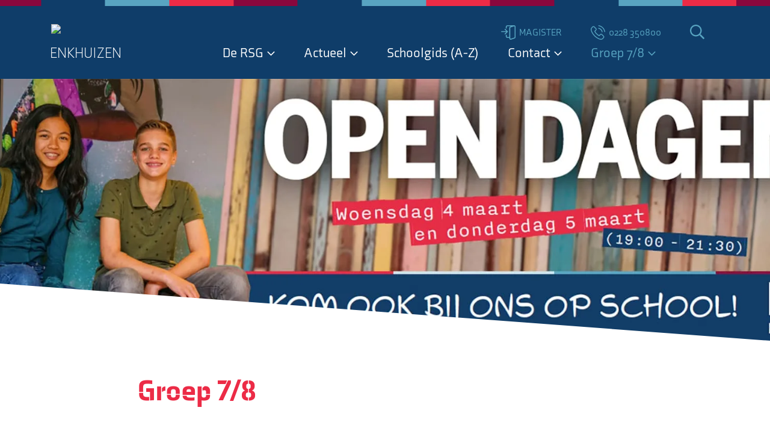

--- FILE ---
content_type: text/html; charset=UTF-8
request_url: https://rsg-enkhuizen.nl/groep-8
body_size: 17474
content:
<!DOCTYPE html><html lang="nl"><head><style id="litespeed-ccss">html{font-size:18px;font-weight:300;padding:0;margin:0}body{padding:0;margin:0}.pswp{display:none;position:absolute;width:100%;height:100%;left:0;top:0;overflow:hidden;touch-action:none;z-index:1500;-webkit-text-size-adjust:100%;-webkit-backface-visibility:hidden;outline:none}.pswp *{box-sizing:border-box}.pswp__bg{background:#000;opacity:0;transform:translateZ(0);-webkit-backface-visibility:hidden}.pswp__bg,.pswp__scroll-wrap{position:absolute;left:0;top:0;width:100%;height:100%}.pswp__scroll-wrap{overflow:hidden}.pswp__container{touch-action:none;position:absolute;left:0;right:0;top:0;bottom:0}.pswp__container{-webkit-touch-callout:none}.pswp__bg{will-change:opacity}.pswp__container{-webkit-backface-visibility:hidden}.pswp__item{right:0;bottom:0;overflow:hidden}.pswp__item{position:absolute;left:0;top:0}.pswp__button{width:44px;height:44px;position:relative;background:none;overflow:visible;-webkit-appearance:none;display:block;border:0;padding:0;margin:0;float:right;opacity:.75;box-shadow:none}.pswp__button::-moz-focus-inner{padding:0;border:0}.pswp__button,.pswp__button--arrow--left:before,.pswp__button--arrow--right:before{background:url(/app/themes/rsg/dist/default-skin.png)0 0 no-repeat;background-size:264px 88px;width:44px;height:44px}.pswp__button--close{background-position:0-44px}.pswp__button--fs{display:none}.pswp__button--arrow--left,.pswp__button--arrow--right{background:none;top:50%;margin-top:-50px;width:70px;height:100px;position:absolute}.pswp__button--arrow--left{left:0}.pswp__button--arrow--right{right:0}.pswp__button--arrow--left:before,.pswp__button--arrow--right:before{content:"";top:35px;background-color:rgb(0 0 0/.3);height:30px;width:32px;position:absolute}.pswp__button--arrow--left:before{left:6px;background-position:-138px -44px}.pswp__button--arrow--right:before{right:6px;background-position:-94px -44px}.pswp__share-modal{display:block;background:rgb(0 0 0/.5);width:100%;height:100%;top:0;left:0;padding:10px;position:absolute;z-index:1600;opacity:0;-webkit-backface-visibility:hidden;will-change:opacity}.pswp__share-modal--hidden{display:none}.pswp__share-tooltip{z-index:1620;position:absolute;background:#fff;top:56px;border-radius:2px;display:block;width:auto;right:44px;box-shadow:0 2px 5px rgb(0 0 0/.25);transform:translateY(6px);-webkit-backface-visibility:hidden;will-change:transform}.pswp__counter{position:absolute;left:0;top:0;height:44px;font-size:13px;line-height:44px;color:#fff;opacity:.75;padding:0 10px}.pswp__caption{position:absolute;left:0;bottom:0;width:100%;min-height:44px}.pswp__caption__center{text-align:left;max-width:420px;margin:0 auto;font-size:13px;padding:10px;line-height:20px;color:#ccc}.pswp__preloader{width:44px;height:44px;position:absolute;top:0;left:50%;margin-left:-22px;opacity:0;will-change:opacity;direction:ltr}.pswp__preloader__icn{width:20px;height:20px;margin:12px}@media screen and (max-width:1024px){.pswp__preloader{position:relative;left:auto;top:auto;margin:0;float:right}}.pswp__ui{-webkit-font-smoothing:auto;visibility:visible;opacity:1;z-index:1550}.pswp__top-bar{position:absolute;left:0;top:0;height:44px;width:100%}.pswp__caption,.pswp__top-bar{-webkit-backface-visibility:hidden;will-change:opacity}.pswp__caption,.pswp__top-bar{background-color:rgb(0 0 0/.5)}.pswp__ui--hidden .pswp__button--arrow--left,.pswp__ui--hidden .pswp__button--arrow--right,.pswp__ui--hidden .pswp__caption,.pswp__ui--hidden .pswp__top-bar{opacity:.001}*,:after,:before{box-sizing:border-box}body,li,ul[class]{margin:0}button,ul[class]{padding:0}ul[class]{list-style-type:none}body{line-height:1.6em;scroll-behavior:smooth;text-rendering:optimizeSpeed}a:not([class]){-webkit-text-decoration-skip:ink;text-decoration-skip-ink:auto}img{display:block}button,input{font:inherit}@media (prefers-reduced-motion:reduce){*,:after,:before{-webkit-animation-play-state:paused!important;animation-play-state:paused!important;scroll-behavior:auto!important}}:root{--bg:#eef2f7;--fg:#191a1c;--variant-light:7%;--variant-lighter:9%;--shadow:61,62,70;--base-dark:220deg,5.6603773585%;--base-dark-l:10.3921568627%;--base-dark-on:0deg,0%;--base-dark-on-l:100%;--base-light:0deg,0%;--base-light-l:100%;--base-light-on:220deg,5.6603773585%;--base-light-on-l:10.3921568627%;--dark:220deg,5.6603773585%;--dark-l:10.3921568627%;--dark-on:0deg,0%;--dark-on-l:100%;--light:0deg,0%;--light-l:100%;--light-on:220deg,5.6603773585%;--light-on-l:10.3921568627%;--outline:212deg,26.3157894737%;--outline-l:88.8235294118%;--outline-on:220deg,5.6603773585%;--outline-on-l:10.3921568627%;--primary:209.3333333333deg,75%;--primary-l:23.5294117647%;--primary-on:0deg,0%;--primary-on-l:100%;--secondary:196.5714285714deg,45.8515283843%;--secondary-l:55.0980392157%;--secondary-on:0deg,0%;--secondary-on-l:100%;--secondary-light:195deg,44.4444444444%;--secondary-light-l:96.4705882353%;--secondary-light-on:0deg,0%;--secondary-light-on-l:100%;--third:351.6062176166deg,83.5497835498%;--third-l:54.7058823529%;--third-on:0deg,0%;--third-on-l:100%;--fourth:335.0769230769deg,90.2777777778%;--fourth-l:28.2352941176%;--fourth-on:0deg,0%;--fourth-on-l:100%;--fifth:43.6363636364deg,84.6153846154%;--fifth-l:61.7647058824%;--fifth-on:0deg,0%;--fifth-on-l:100%;--accelerationCurve:cubic-bezier(0.4,0,1,1);--decelerationCurve:cubic-bezier(0,0,0.2,1);--sharpCurve:cubic-bezier(0.4,0,0.6,1);--standardCurve:cubic-bezier(0.4,0,0.2,1);--swiftOut:cubic-bezier(0.55,0,0.1,1);--shadow-0:none;--shadow-outline-0:0 0 0 1px hsl(var(--outline),var(--outline-l));--shadow-1:0px 2px 1px -1px rgba(var(--shadow),0.1),0px 1px 1px 0px rgba(var(--shadow),0.035);--shadow-outline-1:0px 2px 1px -1px rgba(var(--shadow),0.1),0px 1px 1px 0px rgba(var(--shadow),0.035),0 0 0 1px hsl(var(--outline),var(--outline-l));--shadow-2:0px 3px 1px -2px rgba(var(--shadow),0.1),0px 2px 2px 0px rgba(var(--shadow),0.035);--shadow-outline-2:0px 3px 1px -2px rgba(var(--shadow),0.1),0px 2px 2px 0px rgba(var(--shadow),0.035),0 0 0 1px hsl(var(--outline),var(--outline-l));--shadow-3:0px 3px 3px -2px rgba(var(--shadow),0.1),0px 3px 4px 0px rgba(var(--shadow),0.035);--shadow-outline-3:0px 3px 3px -2px rgba(var(--shadow),0.1),0px 3px 4px 0px rgba(var(--shadow),0.035),0 0 0 1px hsl(var(--outline),var(--outline-l));--shadow-4:0px 2px 4px -1px rgba(var(--shadow),0.1),0px 4px 5px 0px rgba(var(--shadow),0.035);--shadow-outline-4:0px 2px 4px -1px rgba(var(--shadow),0.1),0px 4px 5px 0px rgba(var(--shadow),0.035),0 0 0 1px hsl(var(--outline),var(--outline-l));--shadow-6:0px 3px 5px -1px rgba(var(--shadow),0.1),0px 6px 10px 0px rgba(var(--shadow),0.035);--shadow-outline-6:0px 3px 5px -1px rgba(var(--shadow),0.1),0px 6px 10px 0px rgba(var(--shadow),0.035),0 0 0 1px hsl(var(--outline),var(--outline-l));--shadow-8:0px 5px 5px -3px rgba(var(--shadow),0.1),0px 8px 10px 1px rgba(var(--shadow),0.035);--shadow-outline-8:0px 5px 5px -3px rgba(var(--shadow),0.1),0px 8px 10px 1px rgba(var(--shadow),0.035),0 0 0 1px hsl(var(--outline),var(--outline-l));--shadow-12:0px 7px 8px -4px rgba(var(--shadow),0.1),0px 12px 17px 2px rgba(var(--shadow),0.035);--shadow-outline-12:0px 7px 8px -4px rgba(var(--shadow),0.1),0px 12px 17px 2px rgba(var(--shadow),0.035),0 0 0 1px hsl(var(--outline),var(--outline-l));--shadow-16:0px 8px 10px -5px rgba(var(--shadow),0.1),0px 16px 24px 2px rgba(var(--shadow),0.035);--shadow-outline-16:0px 8px 10px -5px rgba(var(--shadow),0.1),0px 16px 24px 2px rgba(var(--shadow),0.035),0 0 0 1px hsl(var(--outline),var(--outline-l));--shadow-24:0px 11px 15px -7px rgba(var(--shadow),0.1),0px 24px 38px 3px rgba(var(--shadow),0.035);--shadow-outline-24:0px 11px 15px -7px rgba(var(--shadow),0.1),0px 24px 38px 3px rgba(var(--shadow),0.035),0 0 0 1px hsl(var(--outline),var(--outline-l));--background:var(--base-dark);--background-l:var(--base-dark-l);--color:var(--base-dark-on);--color-l:var(--base-dark-on-l)}body{min-height:100vh}a{color:hsl(var(--primary),var(--primary-l));-webkit-text-decoration:underline hsl(var(--outline),var(--outline-l));text-decoration:underline hsl(var(--outline),var(--outline-l))}html{font-family:rubik;font-size:15px}body{background:var(--bg);color:var(--fg)}.container{margin-left:auto;margin-right:auto;padding-left:15px;padding-right:15px;width:100%}@media (min-width:576px){.container{max-width:540px}}@media (min-width:768px){.container{max-width:720px}}@media (min-width:992px){.container{max-width:960px}}@media (min-width:1200px){.container{max-width:1140px}}.col-12,.lg\:col-3,.lg\:col-9{padding-left:15px;padding-right:15px;width:100%}.form-group,.row{display:flex;margin-left:-15px;margin-right:-15px;flex-wrap:wrap}.form-group{margin-left:0;margin-right:0}.col-12{max-width:100%;flex:0 0 100%}@media (min-width:992px){.lg\:col-3{max-width:25%;flex:0 0 25%}.lg\:col-9{max-width:75%;flex:0 0 75%}}.btn{position:relative;display:inline-flex;padding:8px 17px;align-items:center;justify-content:center;border:1px solid #fff0;border-radius:6px;font-weight:700;line-height:24px;outline:0;text-align:center;text-decoration:none;vertical-align:middle}.btn.is-small{padding:5px 14px}.btn-text{background:#fff0;color:hsl(var(--background),var(--background-l))}.form-control{--background:var(--primary);--background-l:var(--primary-l);--color:var(--primary-on);--color-l:var(--primary-on-l);margin:0;outline:0;vertical-align:middle;padding:9px 15px;width:100%;background:hsl(var(--outline),calc(var(--outline-l) + var(--variant-lighter)));border:1px solid hsl(var(--outline),var(--outline-l));border-radius:6px;color:hsl(var(--base-dark),var(--base-dark-l))}.form-control::-moz-placeholder{color:inherit;opacity:.5}.form-control:-ms-input-placeholder{color:inherit;opacity:.5}.form-group{align-items:flex-start;flex-flow:column}.nav{display:flex;flex-flow:column}.nav-link{display:flex;align-items:center;background:#fff0;border:0;color:unset;line-height:24px;outline:0;text-decoration:none}.flex-row{flex-direction:row!important}.justify-content-start{justify-content:flex-start!important}.justify-content-center{justify-content:center!important}.justify-content-between{justify-content:space-between!important}.align-items-center{align-items:center!important}.order-1{order:1!important}.order-2{order:2!important}.order-3{order:3!important}.order-4{order:4!important}@media (min-width:992px){.lg\:flex-column{flex-direction:column!important}.lg\:flex-row{flex-direction:row!important}.lg\:justify-content-start{justify-content:flex-start!important}.lg\:justify-content-end{justify-content:flex-end!important}.lg\:align-items-center{align-items:center!important}.lg\:order-1{order:1!important}.lg\:order-2{order:2!important}.lg\:order-3{order:3!important}}.m-0{margin:0!important}.mx-2{margin-left:9px!important;margin-right:9px!important}.mx-auto{margin-left:auto!important;margin-right:auto!important}.d-none{display:none!important}.d-block{display:block!important}.d-flex{display:flex!important}@media (min-width:992px){.lg\:d-none{display:none!important}.lg\:d-flex{display:flex!important}}.text-center{text-align:center!important}html{height:100%}body,html{font-family:rubik,sans-serif;font-size:16px;font-weight:400;padding:0;margin:0}body{background:#fff;color:hsl(var(--primary),var(--primary-l));display:flex;flex-direction:column}:last-child{margin-bottom:0}img{height:auto}img{max-width:100%!important}ul{margin:0;padding:0 0 0 20px;list-style:square}ul li{font-size:1rem;font-weight:300;position:relative;padding:5px 0;line-height:1.2}.colorbar-wrapper{height:10px;position:relative;overflow:hidden}.colorbar-wrapper .colorbar{position:absolute;top:0;left:0;right:0}.colorbar-wrapper .colorbar-1{-webkit-animation:m 100s linear infinite;animation:m 100s linear infinite}.colorbar-wrapper .colorbar-2{-webkit-animation:n 100s linear infinite;animation:n 100s linear infinite}.colorbar span{width:100%;height:10px}.colorbar-top span:nth-child(4n){background:hsl(var(--third),var(--third-l))}.colorbar-top span:nth-child(4n+1){background:hsl(var(--fourth),var(--fourth-l))}.colorbar-top span:nth-child(4n+2){background:hsl(var(--primary),var(--primary-l))}.colorbar-top span:nth-child(4n+3){background:hsl(var(--secondary),var(--secondary-l))}@media (min-width:768px){body,html{font-size:18px}}#main-header{position:fixed;bottom:0;left:0;right:0;background:hsl(var(--primary),var(--primary-l));padding:0;z-index:4}#main-header .container,#main-header .container .row{position:static}#main-header .container .row .col-12{position:static;padding:0}@media (max-width:991.98px){#main-header .container{max-width:100%}}@media (min-width:992px){#main-header{padding:30px 0;bottom:unset;left:unset;right:unset}#main-header,#main-header .container,#main-header .container .row{position:relative}#main-header .container .row .col-12{position:relative;padding:0 15px}}#copyright-footer .footer-links .seperator:first-of-type{display:none}#breadcrumb li{display:none;padding:0;margin:0 9px;position:relative}#breadcrumb li a{font-size:.75rem;font-weight:300;text-align:center}#breadcrumb li:before{content:"/";font-size:.75rem;font-weight:300;display:none;position:absolute;top:50%;left:-9px;transform:translateY(-50%)}#breadcrumb li:last-child{margin-right:0}@media (min-width:768px){#breadcrumb li{margin:0 15px}#breadcrumb li:before{left:-18px}}.btn{font-family:axia,sans-serif;font-size:1.2rem;font-weight:700;line-height:1.5;text-decoration:none;text-align:center;display:table;border-radius:50px;padding:7px 48px 5px;margin:0 0 10px;border:0!important;outline:0!important;box-shadow:none;position:relative}.btn:last-child{margin:0}.btn.btn-text{font-family:rubik;font-size:1rem;font-weight:500;background:#fff0;color:hsl(var(--primary),var(--primary-l));padding:0 24px}.btn.btn-text:before{content:url(/app/themes/rsg/dist/angle-right-primary.svg);display:block;width:11px;height:auto;background:#fff0;line-height:.5;position:absolute;left:0;top:50%;transform:translateY(-50%)}@media (min-width:576px){.btn{display:inline-block;margin:0 5px 10px 0}.btn:last-child{margin-right:0}}@media (min-width:768px){.btn{font-size:1.3rem;margin:0 10px 10px 0}}@media (min-width:992px){.btn{font-size:1.4rem;margin:0 20px 20px 0}}label{font-size:1rem!important;text-align:left}.form-control,input{width:100%;height:45px;font-family:axia,sans-serif;font-size:1rem;color:hsl(var(--primary),var(--primary-l));background-color:hsl(var(--base-light),var(--base-light-l));border:1px solid hsl(var(--primary),var(--primary-l));border-radius:5px!important;box-shadow:none;outline:0;padding:5px;-webkit-appearance:none}input[type=checkbox]{width:auto;height:auto;margin-right:5px;-webkit-appearance:auto}button[type=button]{height:auto!important;font-family:axia,sans-serif;font-size:1rem!important;font-weight:700!important;line-height:1.5;color:hsl(var(--base-light),var(--base-light-l))!important;text-decoration:none;text-align:center;background:hsl(var(--third),var(--third-l))!important;display:table;border-radius:50px!important;padding:9px 48px 7px!important;margin:0!important;border:0!important;outline:0!important;box-shadow:none;position:relative}@media (min-width:992px){.form-control,input{padding:5px 10px}}#logo-mobile-section #logo-mobile,#main-header #logo{text-decoration:none}#logo-mobile-section #logo-mobile span,#main-header #logo span{display:block;font-family:axia,sans-serif;font-weight:300;line-height:1;color:hsl(var(--base-light),var(--base-light-l));text-transform:uppercase;margin-top:6px}#logo-mobile-section #logo-mobile span>span:first-child,#main-header #logo span>span:first-child{-webkit-animation-delay:.1s;animation-delay:.1s}#logo-mobile-section #logo-mobile span>span:nth-child(2),#main-header #logo span>span:nth-child(2){-webkit-animation-delay:.2s;animation-delay:.2s}#logo-mobile-section #logo-mobile span>span:nth-child(3),#main-header #logo span>span:nth-child(3){-webkit-animation-delay:.3s;animation-delay:.3s}#logo-mobile-section #logo-mobile span>span:nth-child(4),#main-header #logo span>span:nth-child(4){-webkit-animation-delay:.4s;animation-delay:.4s}#logo-mobile-section #logo-mobile span>span:nth-child(5),#main-header #logo span>span:nth-child(5){-webkit-animation-delay:.5s;animation-delay:.5s}#logo-mobile-section #logo-mobile span>span:nth-child(6),#main-header #logo span>span:nth-child(6){-webkit-animation-delay:.6s;animation-delay:.6s}#logo-mobile-section #logo-mobile span>span:nth-child(7),#main-header #logo span>span:nth-child(7){-webkit-animation-delay:.7s;animation-delay:.7s}#logo-mobile-section #logo-mobile span>span:nth-child(8),#main-header #logo span>span:nth-child(8){-webkit-animation-delay:.8s;animation-delay:.8s}#logo-mobile-section #logo-mobile span>span:nth-child(9),#main-header #logo span>span:nth-child(9){-webkit-animation-delay:.9s;animation-delay:.9s}#logo-mobile-section #logo-mobile span>span,#main-header #logo span>span{display:inline-block;font-style:unset;margin:0;transform:translateY(1em);opacity:0;-webkit-animation:o .75s forwards;animation:o .75s forwards}#logo-mobile-section{background:hsl(var(--primary),var(--primary-l));padding:15px 0}#logo-mobile-section #logo-mobile img{width:75px}#logo-mobile-section #logo-mobile span{font-size:.97rem}@media (min-width:768px){#logo-mobile-section #logo-mobile img{width:90px}#logo-mobile-section #logo-mobile span{font-size:1.03rem}}@media (min-width:992px){#main-header #logo img{width:117px}#main-header #logo span{font-size:1.34rem;line-height:1;margin-top:9px;transform:translateX(-2px)}#main-header #logo span>span{margin:0}}#main-header-menu,#main-header-topmenu{width:100%}#main-header-menu li.nav-item,#main-header-topmenu li.nav-item{padding:0;position:relative}#main-header-menu li.nav-item:before,#main-header-topmenu li.nav-item:before{content:"";display:none}#main-header-menu li.nav-item .nav-link,#main-header-topmenu li.nav-item .nav-link{font-family:axia,sans-serif}#main-header-menu li.nav-item .nav-link svg,#main-header-topmenu li.nav-item .nav-link svg{height:24px}#main-header-topmenu{background:hsl(var(--primary),var(--primary-l));padding:15px;position:relative;z-index:2}#main-header-topmenu li.nav-item{margin:0 6px}#main-header-topmenu li.nav-item .nav-link{font-size:.8rem;font-weight:400;line-height:1;color:hsl(var(--secondary),var(--secondary-l));text-transform:uppercase;flex-direction:column}#main-header-topmenu li.nav-item .nav-link svg{color:hsl(var(--secondary),var(--secondary-l));margin:0 0 .5rem}#main-header-menu{max-height:calc(100vh - 160px);background:#0c3053;padding:env(safe-area-inset-top) env(safe-area-inset-right) env(safe-area-inset-bottom) env(safe-area-inset-left);opacity:0;visibility:hidden;position:absolute;bottom:70px;left:0;right:0;z-index:1;transform:translateY(calc(100vh + 50px));overflow-y:scroll;overflow:-moz-scrollbars-none;-ms-overflow-style:none}#main-header-menu::-webkit-scrollbar{width:0!important}#main-header-menu li.nav-item .nav-link{font-size:1.22rem;color:hsl(var(--base-light),var(--base-light-l));padding:12px 48px 12px 12px}#main-header-menu li.nav-item .nav-arrow{width:48px;height:48px;display:flex;justify-content:center;align-items:center;position:absolute;top:0;right:0}#main-header-menu li.nav-item .nav-arrow svg{width:13px;color:hsl(var(--base-light),var(--base-light-l));transform:rotate(0)}#main-header-menu li.nav-item .header-child-items{width:100%;height:auto;max-height:0;background:hsla(var(--secondary),var(--secondary-l),.1);padding:0;position:relative;overflow-y:scroll;overflow:-moz-scrollbars-none;-ms-overflow-style:none}#main-header-menu li.nav-item .header-child-items::-webkit-scrollbar{width:0!important}#main-header-menu li.nav-item .header-child-items li.nav-item{margin:0}#main-header-menu li.nav-item .header-child-items li.nav-item .nav-link{font-size:1rem}#main-header-menu li.nav-item.is-active .nav-link{color:hsl(var(--secondary),var(--secondary-l))}#main-header-menu li.nav-item.is-active .nav-arrow svg{color:hsl(var(--secondary),var(--secondary-l))}#main-header-menu li.nav-item.is-active .header-child-items li.nav-item .nav-link{color:hsl(var(--base-light),var(--base-light-l))}#main-header-menu li.nav-item.child-open .nav-arrow svg{transform:rotate(180deg)}#main-header-menu li.nav-item.child-open .header-child-items{max-height:100vh}#main-header-toggle-icon,#main-header-toggle-icon:after,#main-header-toggle-icon:before{display:table;width:25px;height:2px;background:hsl(var(--secondary),var(--secondary-l));text-align:center;padding:0;margin:0;position:relative;outline:0;z-index:1}#main-header-toggle-icon:after,#main-header-toggle-icon:before{position:absolute}#main-header-toggle-icon:before{content:"";top:-7px;left:0}#main-header-toggle-icon:after{content:"";top:7px;left:0}#main-header-toggle-input{width:26px;height:25px;margin:0-25px 0 0;position:relative;z-index:40;opacity:0}@media (min-width:576px){#main-header-topmenu li.nav-item{margin:0 9px}#main-header-topmenu li.nav-item .nav-link{flex-direction:row;font-size:.9rem;line-height:1.5}#main-header-topmenu li.nav-item .nav-link svg{margin:0}#main-header-topmenu li.nav-item .nav-link svg+span{margin-left:6px}#main-header-menu{max-height:calc(100vh - 145px);bottom:55px}}@media (min-width:992px){#main-header-menu,#main-header-topmenu{position:relative;padding:0}#main-header-menu li.nav-item,#main-header-topmenu li.nav-item{margin:0 12px}#main-header-menu,#main-header-topmenu{background:#fff0;margin:0}#main-header-menu{max-height:unset!important;overflow-y:unset!important;position:relative;bottom:unset!important;left:unset!important;right:unset!important;opacity:1;visibility:visible;transform:unset!important}#main-header-menu li.nav-item:first-child{margin-left:0}#main-header-menu li.nav-item:last-child{margin-right:0}#main-header-menu li.nav-item .nav-link{padding:0}#main-header-menu li.nav-item .nav-arrow{width:auto;height:auto;margin-left:6px;position:relative;top:unset;right:unset}#main-header-menu li.nav-item .nav-arrow svg{transform:unset!important}#main-header-menu li.nav-item .header-child-items{width:250px;max-height:unset;background:hsla(var(--primary),var(--primary-l),.95);padding:48px 24px 24px;opacity:0;visibility:hidden;position:absolute;top:24px;left:-24px;-webkit-clip-path:polygon(0 0,100%0,100% calc(100% - 10px),0 100%);clip-path:polygon(0 0,100%0,100% calc(100% - 10px),0 100%)}#main-header-menu li.nav-item .header-child-items li.nav-item{margin:.25rem 0 0}#main-header-menu li.nav-item .header-child-items li.nav-item .nav-link{line-height:30px}}@media (min-width:1200px){#main-header-menu li.nav-item,#main-header-topmenu li.nav-item{margin:0 24px}}#main-header #search-toggle{height:100%;color:hsl(var(--primary),var(--primary-l));padding:0;margin:0;outline:0;border:0;box-shadow:none}#main-header #search-toggle:before{content:"";display:none}#main-header #search-toggle svg{height:24px;color:hsl(var(--secondary),var(--secondary-l));vertical-align:middle;margin:0;padding:0}#main-header #search{width:42px;height:auto;background:hsl(var(--primary),var(--primary-l));padding:0;overflow:hidden;opacity:0;visibility:hidden;position:absolute;bottom:50%;left:11px;z-index:3;transform:translateY(50%)}#main-header #search-field{width:100%;height:42px;padding:9px;position:relative;color:hsl(var(--primary),var(--primary-l))}#main-header #search-button{line-height:0;padding:10px;margin:0;outline:0;border:0;box-shadow:none}#main-header #search-button:before{content:"";display:none}#main-header #search-button svg{height:24px;color:hsl(var(--secondary),var(--secondary-l))}#main-header #search-close{background:transparent!important;padding:9px;outline:0;border:0;box-shadow:none}#main-header #search-close:before{content:"";display:none}#main-header #search-close svg{height:24px;color:hsl(var(--secondary),var(--secondary-l))}@media (min-width:576px){#main-header #search{left:14px}}@media (min-width:992px){#main-header #search{top:-8px;bottom:unset;right:17px;left:unset;transform:unset}}@media (min-width:1200px){#main-header #search{right:29px}}a{color:currentColor;text-decoration:underline}@-webkit-keyframes m{0%{transform:translateX(0)}to{transform:translateX(-100%)}}@keyframes m{0%{transform:translateX(0)}to{transform:translateX(-100%)}}@-webkit-keyframes n{0%{transform:translateX(calc(100% - 17px))}to{transform:translateX(-17px)}}@keyframes n{0%{transform:translateX(calc(100% - 17px))}to{transform:translateX(-17px)}}@-webkit-keyframes o{0%{transform:translateY(.2em);opacity:1}50%{transform:translateY(-.2em)}to{transform:translateY(0);opacity:1}}@keyframes o{0%{transform:translateY(.2em);opacity:1}50%{transform:translateY(-.2em)}to{transform:translateY(0);opacity:1}}.mask-bottom-left{-webkit-clip-path:polygon(0 0,100%0,100% 100%,0 calc(100% - 25px));clip-path:polygon(0 0,100%0,100% 100%,0 calc(100% - 25px))}.mask-bottom-left{margin-bottom:-25px}@media (min-width:576px){.mask-bottom-left{-webkit-clip-path:polygon(0 0,100%0,100% 100%,0 calc(100% - 35px));clip-path:polygon(0 0,100%0,100% 100%,0 calc(100% - 35px))}.mask-bottom-left{margin-bottom:-35px}}@media (min-width:768px){.mask-bottom-left#main-slider{-webkit-clip-path:polygon(0 0,100%0,100% 100%,0 calc(100% - 50px));clip-path:polygon(0 0,100%0,100% 100%,0 calc(100% - 50px))}.mask-bottom-left{margin-bottom:-50px}}@media (min-width:992px){.mask-bottom-left#main-slider{-webkit-clip-path:polygon(0 0,100%0,100% 100%,0 calc(100% - 75px));clip-path:polygon(0 0,100%0,100% 100%,0 calc(100% - 75px))}.mask-bottom-left{margin-bottom:-75px}}@media (min-width:1200px){.mask-bottom-left#main-slider{-webkit-clip-path:polygon(0 0,100%0,100% 100%,0 calc(100% - 95px));clip-path:polygon(0 0,100%0,100% 100%,0 calc(100% - 95px))}.mask-bottom-left{margin-bottom:-95px}}.pswp .pswp__bg{background:hsla(var(--base-dark),var(--base-dark-l),.95)}.pswp .pswp__scroll-wrap .pswp__ui .pswp__top-bar{background:#fff0}.pswp .pswp__scroll-wrap .pswp__ui .pswp__button.pswp__button--arrow--left,.pswp .pswp__scroll-wrap .pswp__ui .pswp__button.pswp__button--arrow--right{width:40px;height:40px;padding:0;margin:0;background-size:cover;background:#fff0 no-repeat 50%;top:50%;transform:translateY(-50%)}.pswp .pswp__scroll-wrap .pswp__ui .pswp__button.pswp__button--arrow--left:before,.pswp .pswp__scroll-wrap .pswp__ui .pswp__button.pswp__button--arrow--right:before{background:#fff0}.pswp .pswp__scroll-wrap .pswp__ui .pswp__button.pswp__button--arrow--left{background-image:url(/app/themes/rsg/dist/angle-left-white.svg)}.pswp .pswp__scroll-wrap .pswp__ui .pswp__button.pswp__button--arrow--right{background-image:url(/app/themes/rsg/dist/angle-right-white.svg)}@media (min-width:768px){.pswp .pswp__scroll-wrap .pswp__ui .pswp__button.pswp__button--arrow--left,.pswp .pswp__scroll-wrap .pswp__ui .pswp__button.pswp__button--arrow--right{width:50px;height:50px}}#main-slider{position:relative;background:hsl(var(--base-light),var(--base-light-l));z-index:2}#main-slider #slider .image{width:100%;height:100vh;max-height:275px;background-size:cover;background-repeat:no-repeat;background-position:50%}@media (min-width:768px){#main-slider #slider .image{max-height:350px}}@media (min-width:992px){#main-slider{margin-top:0}#main-slider #slider .image{max-height:375px}}@media (min-width:1200px){#main-slider #slider .image{max-height:435px}}</style><link rel="preload" data-asynced="1" data-optimized="2" as="style" onload="this.onload=null;this.rel='stylesheet'" href="https://rsg-enkhuizen.nl/app/litespeed/ucss/e1bb415774330fee1edf0c8942fc7076.css?ver=418e3" /><script data-optimized="1" type="litespeed/javascript" data-src="https://rsg-enkhuizen.nl/app/plugins/litespeed-cache/assets/js/css_async.min.js"></script><script data-no-optimize="1">var litespeed_docref=sessionStorage.getItem("litespeed_docref");litespeed_docref&&(Object.defineProperty(document,"referrer",{get:function(){return litespeed_docref}}),sessionStorage.removeItem("litespeed_docref"));</script> <link data-asynced="1" as="style" onload="this.onload=null;this.rel='stylesheet'"  rel="preload" href="https://use.typekit.net/ppr2npy.css"><link rel="apple-touch-icon" sizes="180x180" href="/apple-touch-icon.png"><link rel="icon" type="image/png" sizes="32x32" href="/favicon-32x32.png"><link rel="icon" type="image/png" sizes="16x16" href="/favicon-16x16.png"><link rel="manifest" href="/manifest.json"><meta http-equiv="content-type" content="text/html; charset=UTF-8"/><meta name="description" content=""/><meta http-equiv="X-UA-Compatible" content="IE=edge"/><meta name="viewport" content="width=device-width, initial-scale=1, viewport-fit=cover"/><meta name='robots' content='max-image-preview:large' /><title>Groep 7/8 &ndash; RSG Enkhuizen</title><link rel="canonical" href="https://rsg-enkhuizen.nl/groep-8"/><link rel="alternate" type="application/json+oembed" href="https://rsg-enkhuizen.nl/api/oembed/1.0/embed?url=https%3A%2F%2Frsg-enkhuizen.nl%2Fgroep-8"/><link rel="alternate" type="text/xml+oembed" href="https://rsg-enkhuizen.nl/api/oembed/1.0/embed?url=https%3A%2F%2Frsg-enkhuizen.nl%2Fgroep-8&#038;format=xml"/><link rel="dns-prefetch" href="//fonts.googleapis.com"/><link rel="shortlink" href="https://rsg-enkhuizen.nl/?p=465"/></head><body class="page page-parent template-page-default-text-only sp-easy-accordion-enabled"><section class="colorbar-wrapper colorbar-header"><div class="colorbar colorbar-1 colorbar-top d-flex flex-row justify-content-center align-items-center">
<span></span>
<span></span>
<span></span>
<span></span>
<span></span>
<span></span>
<span></span>
<span></span>
<span></span>
<span></span>
<span></span>
<span></span></div><div class="colorbar colorbar-2 colorbar-top d-flex flex-row justify-content-center align-items-center">
<span></span>
<span></span>
<span></span>
<span></span>
<span></span>
<span></span>
<span></span>
<span></span>
<span></span>
<span></span>
<span></span>
<span></span></div></section><section id="logo-mobile-section" class="d-block lg:d-none"><div class="container"><div class="row"><div class="col-12">
<a href="https://rsg-enkhuizen.nl" id="logo-mobile" class="mx-auto text-center">
<img data-lazyloaded="1" src="[data-uri]" data-src="https://rsg-enkhuizen.nl/app/themes/rsg/resource/image/logo.svg" data-srcset="https://rsg-enkhuizen.nl/app/themes/rsg/resource/image/logo.svg 1x" alt="RSG Enkhuizen" class="mx-auto"/>
<span>
<span>E</span><span>n</span><span>k</span><span>h</span><span>u</span><span>i</span><span>z</span><span>e</span><span>n</span>
</span>
</a></div></div></div></section><header class="is-main" id="main-header"><div class="container"><div class="row"><div class="col-12 lg:col-3 d-none lg:d-flex"><div id="logo-section">
<a href="https://rsg-enkhuizen.nl" id="logo">
<img data-lazyloaded="1" src="[data-uri]" data-src="https://rsg-enkhuizen.nl/app/themes/rsg/resource/image/logo.svg" data-srcset="https://rsg-enkhuizen.nl/app/themes/rsg/resource/image/logo.svg 1x" alt="RSG Enkhuizen"/>
<span>
<span>E</span><span>n</span><span>k</span><span>h</span><span>u</span><span>i</span><span>z</span><span>e</span><span>n</span>
</span>
</a></div></div><div class="col-12 lg:col-9 d-flex flex-row lg:flex-column justify-content-between align-items-center"><nav class="nav d-flex flex-row align-items-center justify-content-between lg:justify-content-end" id="main-header-topmenu"><li class="nav-item d-flex flex-row justify-content-start align-items-center order-2 lg:order-1">
<a href="https://rsgenkhuizen.magister.net" target="_blank" rel="noopener" class="nav-link">
<svg aria-hidden="true" focusable="false" role="img" xmlns="http://www.w3.org/2000/svg" viewBox="0 0 256 256"><path fill="currentColor" d="M231.8,0H112.4C96.2,0,83,13.2,83,29.4v20.7c0,4.8,3.9,8.7,8.7,8.7s8.7-3.9,8.7-8.7V29.4 c0-6.6,5.4-12.1,12.1-12.1h63.4L161.9,22c-10,3.3-16.6,12.6-16.6,23v162.5h-32.8c-6.7,0-12.1-5.4-12.1-12.1v-20.7 c0-4.8-3.9-8.7-8.7-8.7s-8.7,3.9-8.7,8.7v20.7c0,16.2,13.2,29.4,29.4,29.4h32.8v6.9c0,13.4,10.9,24.3,24.2,24.3 c2.6,0,5.3-0.5,7.6-1.3l62.2-20.7c9.9-3.3,16.6-12.5,16.6-23V24.3C256,10.9,245.1,0,231.8,0z M162.6,45c0-2.9,1.9-5.5,4.8-6.5 l62.4-20.8c0.6-0.2,1.3-0.3,2-0.3c3.8,0,6.9,3.1,6.9,6.9V211c0,2.9-1.9,5.5-4.7,6.5l-62.4,20.8c-0.6,0.2-1.3,0.3-2,0.3 c-3.8,0-6.9-3.1-6.9-6.9V45z"/><path fill="currentColor" d="M120.1,116.6C120.1,116.6,120.1,116.6,120.1,116.6c0.1-0.2,0.2-0.4,0.3-0.5c0-0.1,0.1-0.2,0.1-0.3 c0-0.1,0.1-0.2,0.1-0.3c0.4-1,0.6-2,0.6-3.1c0-2.4-1-4.6-2.6-6.2L77.1,64.8c-3.4-3.4-8.9-3.4-12.3,0c-1.6,1.6-2.5,3.8-2.5,6.1 c0,2.3,0.9,4.5,2.5,6.1l26.7,26.7H8.7c-4.8,0-8.7,3.9-8.7,8.7c0,4.8,3.9,8.7,8.7,8.7h82.8l-26.7,26.7c-1.6,1.6-2.5,3.8-2.5,6.1 c0,2.3,0.9,4.5,2.6,6.2c1.6,1.6,3.8,2.5,6.1,2.5c2.3,0,4.5-0.9,6.1-2.5l41.5-41.5C119.2,118,119.7,117.3,120.1,116.6z"/></svg>
<span>Magister</span>
</a></li><li class="nav-item d-flex flex-row justify-content-start align-items-center order-3 lg:order-2">
<a href="tel:+31228350800" class="nav-link">
<svg aria-hidden="true" focusable="false" role="img" xmlns="http://www.w3.org/2000/svg" viewBox="0 0 256 256"><path fill="currentColor" d="M202.4,158.6c-5.2-5.5-11.6-8.4-18.3-8.4c-6.7,0-13,2.9-18.5,8.3l-17.1,17c-1.4-0.8-2.8-1.5-4.2-2.2 c-1.9-1-3.8-1.9-5.4-2.9c-16-10.2-30.6-23.4-44.5-40.5c-6.8-8.5-11.3-15.7-14.6-23c4.4-4.1,8.5-8.3,12.6-12.3 c1.5-1.5,3-3.1,4.5-4.6c11.4-11.3,11.4-26,0-37.4L82.2,37.9c-1.7-1.7-3.4-3.4-5-5.1c-3.2-3.3-6.7-6.8-10.2-10 c-5.2-5.2-11.5-7.9-18.1-7.9s-13,2.8-18.4,7.9c-0.1,0.1-0.1,0.1-0.1,0.1L12,41.4C5,48.3,1.1,56.7,0.2,66.5 C-1.1,82.3,3.6,97,7.1,106.6c8.8,23.6,21.9,45.5,41.4,68.9c23.7,28.3,52.2,50.6,84.8,66.3c12.4,5.9,29.1,12.9,47.6,14 c1.1,0.1,2.3,0.1,3.4,0.1c12.5,0,23-4.5,31.2-13.4c0.1-0.1,0.2-0.2,0.2-0.3c2.8-3.4,6.1-6.5,9.5-9.8c2.3-2.2,4.7-4.5,7-7 c5.4-5.6,8.2-12,8.2-18.7c0-6.7-2.9-13.1-8.3-18.5L202.4,158.6z M221.8,215.5C221.7,215.5,221.7,215.5,221.8,215.5 c-2.1,2.3-4.3,4.3-6.6,6.6c-3.5,3.3-7.1,6.9-10.4,10.8c-5.5,5.8-11.9,8.6-20.3,8.6c-0.8,0-1.7,0-2.5-0.1c-16.1-1-31-7.3-42.2-12.6 c-30.6-14.8-57.5-35.8-79.9-62.5c-18.5-22.2-30.8-42.7-39-64.8c-5-13.5-6.9-23.9-6.1-33.8c0.5-6.3,3-11.6,7.5-16l18.5-18.4 c2.7-2.5,5.5-3.8,8.2-3.8c3.4,0,6.2,2.1,7.9,3.8c0.1,0.1,0.1,0.1,0.2,0.2c3.3,3.1,6.4,6.3,9.7,9.7c1.7,1.7,3.4,3.5,5.1,5.2 L86.7,63c5.7,5.7,5.7,11,0,16.7c-1.6,1.6-3.1,3.1-4.7,4.6c-4.5,4.6-8.9,9-13.6,13.2c-0.1,0.1-0.2,0.2-0.3,0.3 c-4.7,4.6-3.8,9.2-2.8,12.3c0.1,0.2,0.1,0.3,0.2,0.5c3.8,9.3,9.3,18,17.5,28.5l0.1,0.1c14.9,18.4,30.7,32.7,48,43.7 c2.2,1.4,4.5,2.5,6.7,3.6c1.9,1,3.8,1.9,5.4,2.9c0.2,0.1,0.4,0.3,0.6,0.4c1.8,0.9,3.6,1.4,5.4,1.4c4.5,0,7.3-2.8,8.2-3.7 l18.5-18.5c1.8-1.8,4.8-4.1,8.2-4.1c3.4,0,6.1,2.1,7.8,3.9c0.1,0.1,0.1,0.1,0.1,0.1l29.8,29.8 C227.3,204.1,227.3,209.7,221.8,215.5z"/><path fill="currentColor" d="M138.4,60.9c14.2,2.4,27.1,9.1,37.3,19.3s16.9,23.1,19.4,37.3c0.6,3.6,3.7,6.1,7.2,6.1c0.4,0,0.8-0.1,1.2-0.1 c4-0.6,6.7-4.4,6-8.4c-2.9-17.1-11-32.7-23.4-45.1s-28-20.5-45.2-23.4c-4-0.6-7.7,2-8.4,5.9C131.8,56.4,134.4,60.2,138.4,60.9z"/><path fill="currentColor" d="M255.9,112.9c-4.8-28.2-18.1-53.9-38.6-74.3S171.2,4.9,142.9,0.1c-3.9-0.7-7.7,2-8.4,5.9c-0.6,4,2,7.7,6,8.4 c25.2,4.3,48.2,16.2,66.5,34.4c18.3,18.3,30.2,41.2,34.5,66.4c0.6,3.6,3.7,6.1,7.2,6.1c0.4,0,0.8-0.1,1.2-0.1 C253.9,120.7,256.6,116.9,255.9,112.9z"/></svg>
<span>0228 350800</span>
</a></li><li class="nav-item d-flex flex-row justify-content-start align-items-center order-1 lg:order-3">
<button id="search-toggle" class="btn btn-text" onclick="document.getElementById('search').classList.toggle('active'); setTimeout(() => document.getElementById('search-field').focus(), 100);">
<svg aria-hidden="true" focusable="false" data-prefix="far" data-icon="search" class="svg-inline--fa fa-search fa-w-16" role="img" xmlns="http://www.w3.org/2000/svg" viewBox="0 0 512 512"><path fill="currentColor" d="M508.5 468.9L387.1 347.5c-2.3-2.3-5.3-3.5-8.5-3.5h-13.2c31.5-36.5 50.6-84 50.6-136C416 93.1 322.9 0 208 0S0 93.1 0 208s93.1 208 208 208c52 0 99.5-19.1 136-50.6v13.2c0 3.2 1.3 6.2 3.5 8.5l121.4 121.4c4.7 4.7 12.3 4.7 17 0l22.6-22.6c4.7-4.7 4.7-12.3 0-17zM208 368c-88.4 0-160-71.6-160-160S119.6 48 208 48s160 71.6 160 160-71.6 160-160 160z"></path></svg>
</button></li><li class="nav-item d-flex justify-content-start align-items-center lg:d-none order-4">
<input type="checkbox" id="main-header-toggle-input" name="togglecheck" onclick="document.getElementById('main-header-menu').classList.toggle('nav-open')">
<label for="togglecheck" id="main-header-toggle-icon"></label></li></nav><form action="https://rsg-enkhuizen.nl" method="get" id="search" class="form-group d-flex flex-row justify-content-center align-items-center">
<button type="submit" id="search-button" class="btn btn-text is-small order-1 lg:order-3">
<svg aria-hidden="true" focusable="false" data-prefix="far" data-icon="search" class="svg-inline--fa fa-search fa-w-16" role="img" xmlns="http://www.w3.org/2000/svg" viewBox="0 0 512 512"><path fill="currentColor" d="M508.5 468.9L387.1 347.5c-2.3-2.3-5.3-3.5-8.5-3.5h-13.2c31.5-36.5 50.6-84 50.6-136C416 93.1 322.9 0 208 0S0 93.1 0 208s93.1 208 208 208c52 0 99.5-19.1 136-50.6v13.2c0 3.2 1.3 6.2 3.5 8.5l121.4 121.4c4.7 4.7 12.3 4.7 17 0l22.6-22.6c4.7-4.7 4.7-12.3 0-17zM208 368c-88.4 0-160-71.6-160-160S119.6 48 208 48s160 71.6 160 160-71.6 160-160 160z"></path></svg>
</button><input type="search" name="s" id="search-field" class="form-control order-2" placeholder="Ik ben op zoek naar..." data-search-field/><button type="button" id="search-close" class="btn btn-text is-small m-0 order-3 lg:order-1 d-flex" data-live-search-close onclick="document.getElementById('search').classList.toggle('active');">
<svg aria-hidden="true" focusable="false" data-prefix="fal" data-icon="times" class="svg-inline--fa fa-times fa-w-10" role="img" xmlns="http://www.w3.org/2000/svg" viewBox="0 0 320 512"><path fill="currentColor" d="M193.94 256L296.5 153.44l21.15-21.15c3.12-3.12 3.12-8.19 0-11.31l-22.63-22.63c-3.12-3.12-8.19-3.12-11.31 0L160 222.06 36.29 98.34c-3.12-3.12-8.19-3.12-11.31 0L2.34 120.97c-3.12 3.12-3.12 8.19 0 11.31L126.06 256 2.34 379.71c-3.12 3.12-3.12 8.19 0 11.31l22.63 22.63c3.12 3.12 8.19 3.12 11.31 0L160 289.94 262.56 392.5l21.15 21.15c3.12 3.12 8.19 3.12 11.31 0l22.63-22.63c3.12-3.12 3.12-8.19 0-11.31L193.94 256z"></path></svg>
</button></form><nav class="nav d-block lg:d-flex lg:flex-column lg:flex-row lg:align-items-center lg:justify-content-start" id="main-header-menu"><li class="nav-item is-inactive d-block lg:d-flex flex-row justify-content-start align-items-center">
<a href="https://rsg-enkhuizen.nl/ons-onderwijs" class="nav-link">
<span>De RSG</span>
<span class="nav-arrow d-none lg:d-flex">
<svg aria-hidden="true" focusable="false" data-prefix="fal" data-icon="angle-down" class="svg-inline--fa fa-angle-down fa-w-8" role="img" xmlns="http://www.w3.org/2000/svg" viewBox="0 0 256 512"><path fill="currentColor" d="M119.5 326.9L3.5 209.1c-4.7-4.7-4.7-12.3 0-17l7.1-7.1c4.7-4.7 12.3-4.7 17 0L128 287.3l100.4-102.2c4.7-4.7 12.3-4.7 17 0l7.1 7.1c4.7 4.7 4.7 12.3 0 17L136.5 327c-4.7 4.6-12.3 4.6-17-.1z"></path></svg>
</span>
</a><span class="nav-arrow d-flex lg:d-none justify-content-center align-items-center" onclick="this.closest('li.nav-item').classList.toggle('child-open');">
<svg aria-hidden="true" focusable="false" data-prefix="fal" data-icon="angle-down" class="svg-inline--fa fa-angle-down fa-w-8" role="img" xmlns="http://www.w3.org/2000/svg" viewBox="0 0 256 512"><path fill="currentColor" d="M119.5 326.9L3.5 209.1c-4.7-4.7-4.7-12.3 0-17l7.1-7.1c4.7-4.7 12.3-4.7 17 0L128 287.3l100.4-102.2c4.7-4.7 12.3-4.7 17 0l7.1 7.1c4.7 4.7 4.7 12.3 0 17L136.5 327c-4.7 4.6-12.3 4.6-17-.1z"></path></svg>
</span><ul class="nav header-child-items"><li class="nav-item is-inactive">
<a href="https://rsg-enkhuizen.nl/missie" class="nav-link"><span>Missie en Visie</span></a></li><li class="nav-item is-inactive">
<a href="https://rsg-enkhuizen.nl/ons-onderwijs/afdelingen" class="nav-link"><span>Afdelingen</span></a></li><li class="nav-item is-inactive">
<a href="https://rsg-enkhuizen.nl/ons-onderwijs/stromen" class="nav-link"><span>Stromen</span></a></li><li class="nav-item is-inactive">
<a href="https://rsg-enkhuizen.nl/international" class="nav-link"><span>International Department</span></a></li><li class="nav-item is-inactive">
<a href="https://rsg-enkhuizen.nl/bestuur" class="nav-link"><span>Bestuur</span></a></li><li class="nav-item is-inactive">
<a href="https://rsg-enkhuizen.nl/raad-van-toezicht" class="nav-link"><span>Toezicht</span></a></li><li class="nav-item is-inactive">
<a href="https://rsg-enkhuizen.nl/schoolgids/medezeggenschapsraad" class="nav-link"><span>Medezeggenschapsraad</span></a></li><li class="nav-item is-inactive">
<a href="https://rsg-enkhuizen.nl/schoolgids/leerlingenraad" class="nav-link"><span>Leerlingenraad</span></a></li></ul></li><li class="nav-item is-inactive d-block lg:d-flex flex-row justify-content-start align-items-center">
<a href="https://rsg-enkhuizen.nl/actueel/nieuws" class="nav-link">
<span>Actueel</span>
<span class="nav-arrow d-none lg:d-flex">
<svg aria-hidden="true" focusable="false" data-prefix="fal" data-icon="angle-down" class="svg-inline--fa fa-angle-down fa-w-8" role="img" xmlns="http://www.w3.org/2000/svg" viewBox="0 0 256 512"><path fill="currentColor" d="M119.5 326.9L3.5 209.1c-4.7-4.7-4.7-12.3 0-17l7.1-7.1c4.7-4.7 12.3-4.7 17 0L128 287.3l100.4-102.2c4.7-4.7 12.3-4.7 17 0l7.1 7.1c4.7 4.7 4.7 12.3 0 17L136.5 327c-4.7 4.6-12.3 4.6-17-.1z"></path></svg>
</span>
</a><span class="nav-arrow d-flex lg:d-none justify-content-center align-items-center" onclick="this.closest('li.nav-item').classList.toggle('child-open');">
<svg aria-hidden="true" focusable="false" data-prefix="fal" data-icon="angle-down" class="svg-inline--fa fa-angle-down fa-w-8" role="img" xmlns="http://www.w3.org/2000/svg" viewBox="0 0 256 512"><path fill="currentColor" d="M119.5 326.9L3.5 209.1c-4.7-4.7-4.7-12.3 0-17l7.1-7.1c4.7-4.7 12.3-4.7 17 0L128 287.3l100.4-102.2c4.7-4.7 12.3-4.7 17 0l7.1 7.1c4.7 4.7 4.7 12.3 0 17L136.5 327c-4.7 4.6-12.3 4.6-17-.1z"></path></svg>
</span><ul class="nav header-child-items"><li class="nav-item is-inactive">
<a href="https://rsg-enkhuizen.nl/actueel/nieuws" class="nav-link"><span>Nieuws</span></a></li><li class="nav-item is-inactive">
<a href="https://rsg-enkhuizen.nl/actueel/tto-nieuws" class="nav-link"><span>TTO nieuws</span></a></li><li class="nav-item is-inactive">
<a href="https://rsg-enkhuizen.nl/actueel/agenda" class="nav-link"><span>Agenda / Jaarplanning</span></a></li><li class="nav-item is-inactive">
<a href="https://rsg-enkhuizen.nl/actueel/werken-bij-de-rsg" class="nav-link"><span>Werken bij RSG Enkhuizen</span></a></li></ul></li><li class="nav-item is-inactive d-block lg:d-flex flex-row justify-content-start align-items-center">
<a href="https://rsg-enkhuizen.nl/schoolgids" class="nav-link">
<span>Schoolgids (A-Z)</span>
</a></li><li class="nav-item is-inactive d-block lg:d-flex flex-row justify-content-start align-items-center">
<a href="https://rsg-enkhuizen.nl/contact" class="nav-link">
<span>Contact</span>
<span class="nav-arrow d-none lg:d-flex">
<svg aria-hidden="true" focusable="false" data-prefix="fal" data-icon="angle-down" class="svg-inline--fa fa-angle-down fa-w-8" role="img" xmlns="http://www.w3.org/2000/svg" viewBox="0 0 256 512"><path fill="currentColor" d="M119.5 326.9L3.5 209.1c-4.7-4.7-4.7-12.3 0-17l7.1-7.1c4.7-4.7 12.3-4.7 17 0L128 287.3l100.4-102.2c4.7-4.7 12.3-4.7 17 0l7.1 7.1c4.7 4.7 4.7 12.3 0 17L136.5 327c-4.7 4.6-12.3 4.6-17-.1z"></path></svg>
</span>
</a><span class="nav-arrow d-flex lg:d-none justify-content-center align-items-center" onclick="this.closest('li.nav-item').classList.toggle('child-open');">
<svg aria-hidden="true" focusable="false" data-prefix="fal" data-icon="angle-down" class="svg-inline--fa fa-angle-down fa-w-8" role="img" xmlns="http://www.w3.org/2000/svg" viewBox="0 0 256 512"><path fill="currentColor" d="M119.5 326.9L3.5 209.1c-4.7-4.7-4.7-12.3 0-17l7.1-7.1c4.7-4.7 12.3-4.7 17 0L128 287.3l100.4-102.2c4.7-4.7 12.3-4.7 17 0l7.1 7.1c4.7 4.7 4.7 12.3 0 17L136.5 327c-4.7 4.6-12.3 4.6-17-.1z"></path></svg>
</span><ul class="nav header-child-items"><li class="nav-item is-inactive">
<a href="https://rsg-enkhuizen.nl/schoolgids/namen-en-adressen" class="nav-link"><span>Namen en Adressen</span></a></li></ul></li><li class="nav-item is-active child-open d-block lg:d-flex flex-row justify-content-start align-items-center">
<a href="https://rsg-enkhuizen.nl/groep-8" class="nav-link">
<span>Groep 7/8</span>
<span class="nav-arrow d-none lg:d-flex">
<svg aria-hidden="true" focusable="false" data-prefix="fal" data-icon="angle-down" class="svg-inline--fa fa-angle-down fa-w-8" role="img" xmlns="http://www.w3.org/2000/svg" viewBox="0 0 256 512"><path fill="currentColor" d="M119.5 326.9L3.5 209.1c-4.7-4.7-4.7-12.3 0-17l7.1-7.1c4.7-4.7 12.3-4.7 17 0L128 287.3l100.4-102.2c4.7-4.7 12.3-4.7 17 0l7.1 7.1c4.7 4.7 4.7 12.3 0 17L136.5 327c-4.7 4.6-12.3 4.6-17-.1z"></path></svg>
</span>
</a><span class="nav-arrow d-flex lg:d-none justify-content-center align-items-center" onclick="this.closest('li.nav-item').classList.toggle('child-open');">
<svg aria-hidden="true" focusable="false" data-prefix="fal" data-icon="angle-down" class="svg-inline--fa fa-angle-down fa-w-8" role="img" xmlns="http://www.w3.org/2000/svg" viewBox="0 0 256 512"><path fill="currentColor" d="M119.5 326.9L3.5 209.1c-4.7-4.7-4.7-12.3 0-17l7.1-7.1c4.7-4.7 12.3-4.7 17 0L128 287.3l100.4-102.2c4.7-4.7 12.3-4.7 17 0l7.1 7.1c4.7 4.7 4.7 12.3 0 17L136.5 327c-4.7 4.6-12.3 4.6-17-.1z"></path></svg>
</span><ul class="nav header-child-items"><li class="nav-item is-inactive">
<a href="https://rsg-enkhuizen.nl/groep-8/welkom" class="nav-link"><span>Welkom!</span></a></li><li class="nav-item is-inactive">
<a href="https://rsg-enkhuizen.nl/aanmelden-rondleiding-en-tto-try-outs" class="nav-link"><span>Inschrijven rondleiding</span></a></li><li class="nav-item is-inactive">
<a href="https://rsg-enkhuizen.nl/actueel/nieuws/open-dagen-open-dag-open-huis-bezoek-rsg-groep-8" class="nav-link"><span>Informatie Open dagen</span></a></li><li class="nav-item is-inactive">
<a href="https://rsg-enkhuizen.nl/aanmelden" class="nav-link"><span>Aanmelden digitaal</span></a></li><li class="nav-item is-inactive">
<a href="https://rsg-enkhuizen.nl/next-level-middagen-op-de-rsg-enkhuizen" class="nav-link"><span>Next Level-middagen</span></a></li><li class="nav-item is-inactive">
<a href="https://rsg-enkhuizen.nl/ontdek-tweetalig-onderwijs" class="nav-link"><span>TTO Discovery Days</span></a></li><li class="nav-item is-inactive">
<a href="https://rsg-enkhuizen.nl/rsg-magazine" class="nav-link"><span>Magazine en folders</span></a></li><li class="nav-item is-inactive">
<a href="https://rsg-enkhuizen.nl/rsg-in-beeld" class="nav-link"><span>RSG in beeld</span></a></li></ul></li></nav></div></div></div></header><section id="main-slider" class="mask-bottom-left"><div id="slider"><div class="image" style="background-image: url(https://rsg-enkhuizen.nl/app/uploads/2026/01/header_open-dagen-2026.jpg.webp)"></div></div></section><main id="main-content"><div class="container"><div class="row"><div class="col-12"><ul id="breadcrumb" class="d-none md:d-flex flex-row justify-content-start align-items-center"><li class="home">
<a href="https://rsg-enkhuizen.nl" class="nav-link nav-link-root m-0">Home</a></li><li class="active">
<a href="https://rsg-enkhuizen.nl/groep-8" class="nav-link nav-link-root m-0">Groep 7/8</a></li><li class="">
<a href="https://rsg-enkhuizen.nl/groep-8/welkom" class="nav-link nav-link-sub">Welkom!</a></li><li class="">
<a href="https://rsg-enkhuizen.nl/groep-8/welkom/tto-brugklas" class="nav-link nav-link-subsub">TTO brugklas</a></li></ul></div></div><div class="row mt-4 md:mt-8"><div class="col-12 lg:col-10 xl:col-9 mx-auto"><h2>Groep 7/8</h2><div class="wp-block-media-text alignwide has-media-on-the-right is-stacked-on-mobile custom-media bg-fourth" style="grid-template-columns:auto 40%"><figure class="wp-block-media-text__media"><img data-lazyloaded="1" src="[data-uri]" loading="lazy" width="1920" height="1280" data-src="https://rsg-enkhuizen.nl/app/uploads/2026/01/RSG-dag-2_magazine-2114-5mb-1920x1280.jpg.webp" alt="" class="wp-image-12716 size-full" data-srcset="https://rsg-enkhuizen.nl/app/uploads/2026/01/RSG-dag-2_magazine-2114-5mb-1920x1280.jpg.webp 1920w, https://rsg-enkhuizen.nl/app/uploads/2026/01/RSG-dag-2_magazine-2114-5mb-960x640.jpg.webp 960w, https://rsg-enkhuizen.nl/app/uploads/2026/01/RSG-dag-2_magazine-2114-5mb-768x512.jpg.webp 768w, https://rsg-enkhuizen.nl/app/uploads/2026/01/RSG-dag-2_magazine-2114-5mb-1536x1024.jpg.webp 1536w, https://rsg-enkhuizen.nl/app/uploads/2026/01/RSG-dag-2_magazine-2114-5mb-2048x1366.jpg.webp 2048w" data-sizes="(max-width: 1920px) 100vw, 1920px" /></figure><div class="wp-block-media-text__content"><p class="has-large-font-size">Een nieuwe school kiezen!</p><p>Hoi!</p><p>Zit jij in groep 8?</p><p>Dan ga je je dit schooljaar inschrijven voor de middelbare school.”</p><p>Een nieuwe omgeving, nieuwe klasgenoten, een nieuwe fietsroute, andere schooltijden, wisselende docenten, huiswerk…&#8230;kortom een hele nieuwe fase.&nbsp;Niet alleen voor veel kinderen, ook voor veel ouders een spannende nieuwe stap!&nbsp;Figuurlijk, maar ook letterlijk gesproken ga jij nu naar een ‘’grote’’ school en dat brengt nogal wat veranderingen met zich mee.</p><p>Waar ga je heen? Op welke school voel jij je het meeste thuis en welke school past het beste bij jou? Dat is voor iedereen verschillend, maar wel belangrijk om daar eens goed over na te denken. Immers de komende 4-6 jaren zul je 5 dagen per week in die nieuwe school &amp; omgeving zijn.</p><p>Leuk als je een bij ons komt !!</p><p></p></div></div><p></p><div class="wp-block-media-text alignwide is-stacked-on-mobile custom-media bg-secondary-light"><figure class="wp-block-media-text__media"><img data-lazyloaded="1" src="[data-uri]" loading="lazy" width="1920" height="1280" data-src="https://rsg-enkhuizen.nl/app/uploads/2026/01/RSG-banner-vliegende-start-0006-5mb-1920x1280.jpg.webp" alt="" class="wp-image-12721 size-full" data-srcset="https://rsg-enkhuizen.nl/app/uploads/2026/01/RSG-banner-vliegende-start-0006-5mb-1920x1280.jpg.webp 1920w, https://rsg-enkhuizen.nl/app/uploads/2026/01/RSG-banner-vliegende-start-0006-5mb-960x640.jpg.webp 960w, https://rsg-enkhuizen.nl/app/uploads/2026/01/RSG-banner-vliegende-start-0006-5mb-768x512.jpg.webp 768w, https://rsg-enkhuizen.nl/app/uploads/2026/01/RSG-banner-vliegende-start-0006-5mb-1536x1024.jpg.webp 1536w, https://rsg-enkhuizen.nl/app/uploads/2026/01/RSG-banner-vliegende-start-0006-5mb-2048x1366.jpg.webp 2048w" data-sizes="(max-width: 1920px) 100vw, 1920px" /></figure><div class="wp-block-media-text__content"><p class="has-large-font-size">TTO &#8211; tweetalig onderwijs</p><p><strong>Geïnteresseerd in het tweetalig onderwijs?</strong> Uniek in de regio West Friesland!</p><p>Tweetalig onderwijs is voor leerlingen met minimaal een vmbo-tl-advies. Vragen? Neem gerust contact op met de coördinator tweetalig onderwijs: tto@rsg-enkhuizen.nl</p><figure class="wp-block-image size-full is-resized"><a href="https://forms.office.com/e/My3yvxMGDP"><img data-lazyloaded="1" src="[data-uri]" loading="lazy" data-src="https://rsg-enkhuizen.nl/app/uploads/2025/10/Discovery-Days.png.webp" alt="" class="wp-image-12036" width="126" height="126" data-srcset="https://rsg-enkhuizen.nl/app/uploads/2025/10/Discovery-Days.png.webp 500w, https://rsg-enkhuizen.nl/app/uploads/2025/10/Discovery-Days-150x150.png.webp 150w" data-sizes="(max-width: 126px) 100vw, 126px" /></a></figure></div></div><div class="wp-block-media-text alignwide has-media-on-the-right is-stacked-on-mobile custom-media bg-secondary-light" style="grid-template-columns:auto 34%"><figure class="wp-block-media-text__media"><img data-lazyloaded="1" src="[data-uri]" loading="lazy" width="1920" height="710" data-src="https://rsg-enkhuizen.nl/app/uploads/2026/01/RSG-dag-2_magazine-3222-5mb-1-scaled-e1767959238666-1920x710.jpg" alt="" class="wp-image-12763 size-full" data-srcset="https://rsg-enkhuizen.nl/app/uploads/2026/01/RSG-dag-2_magazine-3222-5mb-1-scaled-e1767959238666-1920x710.jpg 1920w, https://rsg-enkhuizen.nl/app/uploads/2026/01/RSG-dag-2_magazine-3222-5mb-1-scaled-e1767959238666-960x355.jpg 960w, https://rsg-enkhuizen.nl/app/uploads/2026/01/RSG-dag-2_magazine-3222-5mb-1-scaled-e1767959238666-768x284.jpg 768w, https://rsg-enkhuizen.nl/app/uploads/2026/01/RSG-dag-2_magazine-3222-5mb-1-scaled-e1767959238666-1536x568.jpg 1536w, https://rsg-enkhuizen.nl/app/uploads/2026/01/RSG-dag-2_magazine-3222-5mb-1-scaled-e1767959238666-2048x758.jpg 2048w" data-sizes="(max-width: 1920px) 100vw, 1920px" /></figure><div class="wp-block-media-text__content"><p class="has-large-font-size">Schoolgids</p><p>Ook kun je veel informatie vinden op onze site, waaronder in de <a href="https://rsg-enkhuizen.nl/schoolgids" data-type="page" data-id="5"><strong>RSG schoolgids</strong></a> (A-Z).</p><p>Alvast een kijkje nemen <a rel="noreferrer noopener" href="https://www.diax.nl/virtueletour/rsg/" data-type="URL" target="_blank">(digitaal)</a> in onze school kan ook via de digitale rondleiding en ook staat er veel informatie in het <a href="https://www.rsg-enkhuizen.nl/rsg-magazine" data-type="page" data-id="1682">RSG magazine</a> (2024) of in de <a href="https://rsg-enkhuizen.nl/app/uploads/2025/12/RSG-TTO-brochure_2026-met-extra-datum-voor-web.pdf">tto-brochure 2025-26!</a></p><p>Mocht je nog andere vragen hebben of op- of aanmerkingen m.b.t. de overstap naar het voortgezet onderwijs&nbsp;kun je altijd even contact met ons opnemen via brugklas@rsg-enkhuizen.nl of een afspraak met ons maken via het contactformulier voor een persoonlijke afspraak of rondleiding.</p><p>Succes met <em>(de begeleiding van uw kind in)</em> het maken van een goede keuze! En alvast een hele leuke (nieuwe) schoolperiode toegewenst!</p><p>Je kan je <a href="https://www.rsg-enkhuizen.nl/aanmelden/aanmelden-brugklas" data-type="page" data-id="1833">aanmelden/inschrijven</a> in de aanmeldweek van 25 maart t/m 1 april.</p></div></div><div class="wp-block-buttons"><div class="wp-block-button btn btn-darkblue btn-small"><a class="wp-block-button__link" href="https://rsg-enkhuizen.nl/actueel/nieuws/inschrijving-rondleiding">Aanmelden rondleiding</a></div></div><div class="wp-block-buttons"><div class="wp-block-button btn btn-darkblue btn-small"><a class="wp-block-button__link" href="https://rsg-enkhuizen.nl/groep-8/welkom">Welkom &amp; open dagen</a></div><div class="wp-block-button btn btn-darkblue btn-small"><a class="wp-block-button__link" href="https://rsg-enkhuizen.nl/rsg-magazine">Magazine &amp; folders</a></div><div class="wp-block-button btn btn-darkblue btn-small"><a class="wp-block-button__link" href="https://rsg-enkhuizen.nl/rsg-in-beeld">RSG in beeld</a></div><div class="wp-block-button btn btn-darkblue btn-small"><a class="wp-block-button__link" href="https://forms.office.com/e/My3yvxMGDP" target="_blank" rel="noreferrer noopener">TTO Discovery Days &amp; try-outs</a></div><div class="wp-block-button btn btn-darkblue btn-small"><a class="wp-block-button__link" href="https://rsg-enkhuizen.leerlingaanmelden.nl/Bruglas25-26" target="_blank" rel="noreferrer noopener">Meld je hier aan!</a></div></div><div style="height:15px" aria-hidden="true" class="wp-block-spacer"></div><div class="wp-block-buttons"><div class="wp-block-button btn btn-darkblue btn-small"><a class="wp-block-button__link" href="https://www.rsg-enkhuizen.nl/">Terug naar homepage</a></div></div><p></p></div></div><div class="row"><div class="col-12"><div class="wrapper-top">
<small class="m-0">Gerelateerde paginas:</small><nav class="nav nav-tags d-flex flex-row flex-wrap justify-content-start align-items-start pt-3 mt-1">
<a href="https://rsg-enkhuizen.nl/?s=Brugklas" class="nav-link small">Brugklas</a>
<a href="https://rsg-enkhuizen.nl/?s=groep+8" class="nav-link small">groep 8</a></nav></div></div></div></div></main><section id="page-footer" class="mt-auto"><div class="container"><div class="row"><div class="col-12"><h4 class="slogan">De school voor je leven!</h4></div></div></div></section><footer id="main-footer" class="wrapper bg-primary mask-top-right"><div class="container"><div class="row"><div class="col-12 md:col-4 lg:col-3 d-flex md:d-block justify-content-between"><div id="logo-footer-section"><div class="colorbar colorbar-footer d-flex flex-row justify-content-center align-items-center">
<span></span>
<span></span>
<span></span>
<span></span></div>
<a href="https://rsg-enkhuizen.nl" id="logo-footer">
<img data-lazyloaded="1" src="[data-uri]" data-src="https://rsg-enkhuizen.nl/app/themes/rsg/resource/image/logo.svg" data-srcset="https://rsg-enkhuizen.nl/app/themes/rsg/resource/image/logo.svg 1x" alt="RSG Enkhuizen"/>
<span>Enkhuizen</span>
</a></div><div class="address"><p class="text-right md:text-left">
<span>Boendersveld 3</span>
<span>1602 DK Enkhuizen</span></p><p class="text-right md:text-left">
<span><a href="tel:+31228350800">Tel: 0228350800</a></span>
<span><a href="mailto:info@rsg-enkhuizen.nl">info@rsg-enkhuizen.nl</a></span></p></div></div><div class="col-12 md:col-8 lg:col-9 d-flex flex-column justify-content-start align-items-start mt-8 md:mt-0"><div class="socials d-flex flex-column lg:flex-row justify-content-start align-items-center order-2 md:order-1 mt-5 md:mt-0"><h3>Volg ons op:</h3><div class="social-buttons d-flex flex-column sm:flex-row flex-wrap sm:flex-nowrap justify-content-start align-items-start md:align-items-center">
<a href="https://www.facebook.com/de.rsg.enkhuizen" target="_blank" rel="noopener" class="btn btn-secondary btn-small icon icon-before facebook">
<span>Facebook</span>
</a>
<a href="https://www.instagram.com/rsgenkhuizen" target="_blank" rel="noopener" class="btn btn-secondary btn-small icon icon-before instagram">
<span>Instagram</span>
</a></div></div><div class="footermenu d-flex flex-row flex-wrap justify-content-start lg:justify-content-between align-items-start order-1 md:order-2"><div class="parent d-block lg:d-flex flex-column justify-content-start align-items-start">
<a href="https://rsg-enkhuizen.nl/actueel/nieuws" class="nav-link h6">
<span>Actueel</span>
</a><ul class="nav footer-child-items d-none lg:d-block"><li class="nav-item is-inactive">
<a href="https://rsg-enkhuizen.nl/actueel/agenda" class="nav-link btn-small"><span>Agenda / jaarplanning</span></a></li><li class="nav-item is-inactive">
<a href="https://rsg-enkhuizen.nl/actueel/werken-bij-de-rsg" class="nav-link btn-small"><span>Werken bij RSG Enkhuizen</span></a></li></ul></div><div class="parent d-block lg:d-flex flex-column justify-content-start align-items-start">
<a href="https://rsg-enkhuizen.nl/schoolgids" class="nav-link h6">
<span>Schoolgids (A-Z)</span>
</a><ul class="nav footer-child-items d-none lg:d-block"><li class="nav-item is-inactive">
<a href="https://rsg-enkhuizen.nl/schoolgids/rooster" class="nav-link btn-small"><span>Rooster en lestijden</span></a></li></ul></div><div class="parent d-block lg:d-flex flex-column justify-content-start align-items-start">
<a href="https://rsg-enkhuizen.nl/contact" class="nav-link h6">
<span>Contact</span>
</a><ul class="nav footer-child-items d-none lg:d-block"><li class="nav-item is-inactive">
<a href="https://rsg-enkhuizen.nl/contact/contactformulier" class="nav-link btn-small"><span>Contactformulier</span></a></li><li class="nav-item is-inactive">
<a href="https://rsg-enkhuizen.nl/schoolgids/veelgestelde-vragen" class="nav-link btn-small"><span>Veelgestelde vragen</span></a></li></ul></div></div></div></div></div></footer><footer id="copyright-footer"><div class="container"><div class="panel"><div class="row my-2"><div class="col-12 lg:col flex-column d-flex md:flex-row justify-content-between text-center md:text-left">
<small class="m-0">
&copy;
2026
RSG Enkhuizen
</small><small class="footer-links d-flex flex-row justify-content-center align-items-center m-0">
<span class="seperator mx-2">|</span>
<a href="https://rsg-enkhuizen.nl/disclaimer" class="nav-link p-0 m-0"><span>Disclaimer</span></a>
<span class="seperator mx-2">|</span>
<a href="https://rsg-enkhuizen.nl/privacy-statement" class="nav-link p-0 m-0"><span>Privacy Statement</span></a>
</small>
<small class="m-0 md:text-right">
Website & ontwerp door
<a href="https://ideemedia.nl/?masterpiece=https://rsg-enkhuizen.nl" rel="noopener" target="_blank">IdeeMedia</a>.
</small></div></div></div></div></footer><div class="pswp" tabindex="-1" role="dialog" aria-hidden="true"><div class="pswp__bg"></div><div class="pswp__scroll-wrap"><div class="pswp__container"><div class="pswp__item"></div><div class="pswp__item"></div><div class="pswp__item"></div></div><div class="pswp__ui pswp__ui--hidden"><div class="pswp__top-bar"><div class="pswp__counter d-none"></div>
<button class="pswp__button pswp__button--close" title="Close (Esc)"></button>
<button class="pswp__button pswp__button--fs" title="Toggle fullscreen"></button><div class="pswp__preloader"><div class="pswp__preloader__icn"><div class="pswp__preloader__cut"><div class="pswp__preloader__donut"></div></div></div></div></div><div class="pswp__share-modal pswp__share-modal--hidden pswp__single-tap"><div class="pswp__share-tooltip"></div></div><button class="pswp__button pswp__button--arrow--left" title="Previous (arrow left)"></button>
<button class="pswp__button pswp__button--arrow--right" title="Next (arrow right)"></button><div class="pswp__caption"><div class="pswp__caption__center"></div></div></div></div></div> <script></script> <script data-no-optimize="1">!function(t,e){"object"==typeof exports&&"undefined"!=typeof module?module.exports=e():"function"==typeof define&&define.amd?define(e):(t="undefined"!=typeof globalThis?globalThis:t||self).LazyLoad=e()}(this,function(){"use strict";function e(){return(e=Object.assign||function(t){for(var e=1;e<arguments.length;e++){var n,a=arguments[e];for(n in a)Object.prototype.hasOwnProperty.call(a,n)&&(t[n]=a[n])}return t}).apply(this,arguments)}function i(t){return e({},it,t)}function o(t,e){var n,a="LazyLoad::Initialized",i=new t(e);try{n=new CustomEvent(a,{detail:{instance:i}})}catch(t){(n=document.createEvent("CustomEvent")).initCustomEvent(a,!1,!1,{instance:i})}window.dispatchEvent(n)}function l(t,e){return t.getAttribute(gt+e)}function c(t){return l(t,bt)}function s(t,e){return function(t,e,n){e=gt+e;null!==n?t.setAttribute(e,n):t.removeAttribute(e)}(t,bt,e)}function r(t){return s(t,null),0}function u(t){return null===c(t)}function d(t){return c(t)===vt}function f(t,e,n,a){t&&(void 0===a?void 0===n?t(e):t(e,n):t(e,n,a))}function _(t,e){nt?t.classList.add(e):t.className+=(t.className?" ":"")+e}function v(t,e){nt?t.classList.remove(e):t.className=t.className.replace(new RegExp("(^|\\s+)"+e+"(\\s+|$)")," ").replace(/^\s+/,"").replace(/\s+$/,"")}function g(t){return t.llTempImage}function b(t,e){!e||(e=e._observer)&&e.unobserve(t)}function p(t,e){t&&(t.loadingCount+=e)}function h(t,e){t&&(t.toLoadCount=e)}function n(t){for(var e,n=[],a=0;e=t.children[a];a+=1)"SOURCE"===e.tagName&&n.push(e);return n}function m(t,e){(t=t.parentNode)&&"PICTURE"===t.tagName&&n(t).forEach(e)}function a(t,e){n(t).forEach(e)}function E(t){return!!t[st]}function I(t){return t[st]}function y(t){return delete t[st]}function A(e,t){var n;E(e)||(n={},t.forEach(function(t){n[t]=e.getAttribute(t)}),e[st]=n)}function k(a,t){var i;E(a)&&(i=I(a),t.forEach(function(t){var e,n;e=a,(t=i[n=t])?e.setAttribute(n,t):e.removeAttribute(n)}))}function L(t,e,n){_(t,e.class_loading),s(t,ut),n&&(p(n,1),f(e.callback_loading,t,n))}function w(t,e,n){n&&t.setAttribute(e,n)}function x(t,e){w(t,ct,l(t,e.data_sizes)),w(t,rt,l(t,e.data_srcset)),w(t,ot,l(t,e.data_src))}function O(t,e,n){var a=l(t,e.data_bg_multi),i=l(t,e.data_bg_multi_hidpi);(a=at&&i?i:a)&&(t.style.backgroundImage=a,n=n,_(t=t,(e=e).class_applied),s(t,ft),n&&(e.unobserve_completed&&b(t,e),f(e.callback_applied,t,n)))}function N(t,e){!e||0<e.loadingCount||0<e.toLoadCount||f(t.callback_finish,e)}function C(t,e,n){t.addEventListener(e,n),t.llEvLisnrs[e]=n}function M(t){return!!t.llEvLisnrs}function z(t){if(M(t)){var e,n,a=t.llEvLisnrs;for(e in a){var i=a[e];n=e,i=i,t.removeEventListener(n,i)}delete t.llEvLisnrs}}function R(t,e,n){var a;delete t.llTempImage,p(n,-1),(a=n)&&--a.toLoadCount,v(t,e.class_loading),e.unobserve_completed&&b(t,n)}function T(o,r,c){var l=g(o)||o;M(l)||function(t,e,n){M(t)||(t.llEvLisnrs={});var a="VIDEO"===t.tagName?"loadeddata":"load";C(t,a,e),C(t,"error",n)}(l,function(t){var e,n,a,i;n=r,a=c,i=d(e=o),R(e,n,a),_(e,n.class_loaded),s(e,dt),f(n.callback_loaded,e,a),i||N(n,a),z(l)},function(t){var e,n,a,i;n=r,a=c,i=d(e=o),R(e,n,a),_(e,n.class_error),s(e,_t),f(n.callback_error,e,a),i||N(n,a),z(l)})}function G(t,e,n){var a,i,o,r,c;t.llTempImage=document.createElement("IMG"),T(t,e,n),E(c=t)||(c[st]={backgroundImage:c.style.backgroundImage}),o=n,r=l(a=t,(i=e).data_bg),c=l(a,i.data_bg_hidpi),(r=at&&c?c:r)&&(a.style.backgroundImage='url("'.concat(r,'")'),g(a).setAttribute(ot,r),L(a,i,o)),O(t,e,n)}function D(t,e,n){var a;T(t,e,n),a=e,e=n,(t=It[(n=t).tagName])&&(t(n,a),L(n,a,e))}function V(t,e,n){var a;a=t,(-1<yt.indexOf(a.tagName)?D:G)(t,e,n)}function F(t,e,n){var a;t.setAttribute("loading","lazy"),T(t,e,n),a=e,(e=It[(n=t).tagName])&&e(n,a),s(t,vt)}function j(t){t.removeAttribute(ot),t.removeAttribute(rt),t.removeAttribute(ct)}function P(t){m(t,function(t){k(t,Et)}),k(t,Et)}function S(t){var e;(e=At[t.tagName])?e(t):E(e=t)&&(t=I(e),e.style.backgroundImage=t.backgroundImage)}function U(t,e){var n;S(t),n=e,u(e=t)||d(e)||(v(e,n.class_entered),v(e,n.class_exited),v(e,n.class_applied),v(e,n.class_loading),v(e,n.class_loaded),v(e,n.class_error)),r(t),y(t)}function $(t,e,n,a){var i;n.cancel_on_exit&&(c(t)!==ut||"IMG"===t.tagName&&(z(t),m(i=t,function(t){j(t)}),j(i),P(t),v(t,n.class_loading),p(a,-1),r(t),f(n.callback_cancel,t,e,a)))}function q(t,e,n,a){var i,o,r=(o=t,0<=pt.indexOf(c(o)));s(t,"entered"),_(t,n.class_entered),v(t,n.class_exited),i=t,o=a,n.unobserve_entered&&b(i,o),f(n.callback_enter,t,e,a),r||V(t,n,a)}function H(t){return t.use_native&&"loading"in HTMLImageElement.prototype}function B(t,i,o){t.forEach(function(t){return(a=t).isIntersecting||0<a.intersectionRatio?q(t.target,t,i,o):(e=t.target,n=t,a=i,t=o,void(u(e)||(_(e,a.class_exited),$(e,n,a,t),f(a.callback_exit,e,n,t))));var e,n,a})}function J(e,n){var t;et&&!H(e)&&(n._observer=new IntersectionObserver(function(t){B(t,e,n)},{root:(t=e).container===document?null:t.container,rootMargin:t.thresholds||t.threshold+"px"}))}function K(t){return Array.prototype.slice.call(t)}function Q(t){return t.container.querySelectorAll(t.elements_selector)}function W(t){return c(t)===_t}function X(t,e){return e=t||Q(e),K(e).filter(u)}function Y(e,t){var n;(n=Q(e),K(n).filter(W)).forEach(function(t){v(t,e.class_error),r(t)}),t.update()}function t(t,e){var n,a,t=i(t);this._settings=t,this.loadingCount=0,J(t,this),n=t,a=this,Z&&window.addEventListener("online",function(){Y(n,a)}),this.update(e)}var Z="undefined"!=typeof window,tt=Z&&!("onscroll"in window)||"undefined"!=typeof navigator&&/(gle|ing|ro)bot|crawl|spider/i.test(navigator.userAgent),et=Z&&"IntersectionObserver"in window,nt=Z&&"classList"in document.createElement("p"),at=Z&&1<window.devicePixelRatio,it={elements_selector:".lazy",container:tt||Z?document:null,threshold:300,thresholds:null,data_src:"src",data_srcset:"srcset",data_sizes:"sizes",data_bg:"bg",data_bg_hidpi:"bg-hidpi",data_bg_multi:"bg-multi",data_bg_multi_hidpi:"bg-multi-hidpi",data_poster:"poster",class_applied:"applied",class_loading:"litespeed-loading",class_loaded:"litespeed-loaded",class_error:"error",class_entered:"entered",class_exited:"exited",unobserve_completed:!0,unobserve_entered:!1,cancel_on_exit:!0,callback_enter:null,callback_exit:null,callback_applied:null,callback_loading:null,callback_loaded:null,callback_error:null,callback_finish:null,callback_cancel:null,use_native:!1},ot="src",rt="srcset",ct="sizes",lt="poster",st="llOriginalAttrs",ut="loading",dt="loaded",ft="applied",_t="error",vt="native",gt="data-",bt="ll-status",pt=[ut,dt,ft,_t],ht=[ot],mt=[ot,lt],Et=[ot,rt,ct],It={IMG:function(t,e){m(t,function(t){A(t,Et),x(t,e)}),A(t,Et),x(t,e)},IFRAME:function(t,e){A(t,ht),w(t,ot,l(t,e.data_src))},VIDEO:function(t,e){a(t,function(t){A(t,ht),w(t,ot,l(t,e.data_src))}),A(t,mt),w(t,lt,l(t,e.data_poster)),w(t,ot,l(t,e.data_src)),t.load()}},yt=["IMG","IFRAME","VIDEO"],At={IMG:P,IFRAME:function(t){k(t,ht)},VIDEO:function(t){a(t,function(t){k(t,ht)}),k(t,mt),t.load()}},kt=["IMG","IFRAME","VIDEO"];return t.prototype={update:function(t){var e,n,a,i=this._settings,o=X(t,i);{if(h(this,o.length),!tt&&et)return H(i)?(e=i,n=this,o.forEach(function(t){-1!==kt.indexOf(t.tagName)&&F(t,e,n)}),void h(n,0)):(t=this._observer,i=o,t.disconnect(),a=t,void i.forEach(function(t){a.observe(t)}));this.loadAll(o)}},destroy:function(){this._observer&&this._observer.disconnect(),Q(this._settings).forEach(function(t){y(t)}),delete this._observer,delete this._settings,delete this.loadingCount,delete this.toLoadCount},loadAll:function(t){var e=this,n=this._settings;X(t,n).forEach(function(t){b(t,e),V(t,n,e)})},restoreAll:function(){var e=this._settings;Q(e).forEach(function(t){U(t,e)})}},t.load=function(t,e){e=i(e);V(t,e)},t.resetStatus=function(t){r(t)},Z&&function(t,e){if(e)if(e.length)for(var n,a=0;n=e[a];a+=1)o(t,n);else o(t,e)}(t,window.lazyLoadOptions),t});!function(e,t){"use strict";function a(){t.body.classList.add("litespeed_lazyloaded")}function n(){console.log("[LiteSpeed] Start Lazy Load Images"),d=new LazyLoad({elements_selector:"[data-lazyloaded]",callback_finish:a}),o=function(){d.update()},e.MutationObserver&&new MutationObserver(o).observe(t.documentElement,{childList:!0,subtree:!0,attributes:!0})}var d,o;e.addEventListener?e.addEventListener("load",n,!1):e.attachEvent("onload",n)}(window,document);</script><script data-no-optimize="1">var litespeed_vary=document.cookie.replace(/(?:(?:^|.*;\s*)_lscache_vary\s*\=\s*([^;]*).*$)|^.*$/,"");litespeed_vary||fetch("/app/plugins/litespeed-cache/guest.vary.php",{method:"POST",cache:"no-cache",redirect:"follow"}).then(e=>e.json()).then(e=>{console.log(e),e.hasOwnProperty("reload")&&"yes"==e.reload&&(sessionStorage.setItem("litespeed_docref",document.referrer),window.location.reload(!0))});</script><script data-optimized="1" type="litespeed/javascript" data-src="https://rsg-enkhuizen.nl/app/litespeed/js/81670444fcd936d56926b53749af706c.js?ver=418e3"></script><script>const litespeed_ui_events=["mouseover","click","keydown","wheel","touchmove","touchstart"];var urlCreator=window.URL||window.webkitURL;function litespeed_load_delayed_js_force(){console.log("[LiteSpeed] Start Load JS Delayed"),litespeed_ui_events.forEach(e=>{window.removeEventListener(e,litespeed_load_delayed_js_force,{passive:!0})}),document.querySelectorAll("iframe[data-litespeed-src]").forEach(e=>{e.setAttribute("src",e.getAttribute("data-litespeed-src"))}),"loading"==document.readyState?window.addEventListener("DOMContentLoaded",litespeed_load_delayed_js):litespeed_load_delayed_js()}litespeed_ui_events.forEach(e=>{window.addEventListener(e,litespeed_load_delayed_js_force,{passive:!0})});async function litespeed_load_delayed_js(){let t=[];for(var d in document.querySelectorAll('script[type="litespeed/javascript"]').forEach(e=>{t.push(e)}),t)await new Promise(e=>litespeed_load_one(t[d],e));document.dispatchEvent(new Event("DOMContentLiteSpeedLoaded")),window.dispatchEvent(new Event("DOMContentLiteSpeedLoaded"))}function litespeed_load_one(t,e){console.log("[LiteSpeed] Load ",t);var d=document.createElement("script");d.addEventListener("load",e),d.addEventListener("error",e),t.getAttributeNames().forEach(e=>{"type"!=e&&d.setAttribute("data-src"==e?"src":e,t.getAttribute(e))});let a=!(d.type="text/javascript");!d.src&&t.textContent&&(d.src=litespeed_inline2src(t.textContent),a=!0),t.after(d),t.remove(),a&&e()}function litespeed_inline2src(t){try{var d=urlCreator.createObjectURL(new Blob([t.replace(/^(?:<!--)?(.*?)(?:-->)?$/gm,"$1")],{type:"text/javascript"}))}catch(e){d="data:text/javascript;base64,"+btoa(t.replace(/^(?:<!--)?(.*?)(?:-->)?$/gm,"$1"))}return d}</script></body></html>
<!-- Page optimized by LiteSpeed Cache @2026-01-20 06:26:30 -->

<!-- Page cached by LiteSpeed Cache 6.5.4 on 2026-01-20 06:26:30 -->
<!-- Guest Mode -->
<!-- QUIC.cloud CCSS loaded ✅ /ccss/d13914167f71a5c6c4ed9f2b4d1565d2.css -->
<!-- QUIC.cloud UCSS loaded ✅ -->

--- FILE ---
content_type: text/css
request_url: https://rsg-enkhuizen.nl/app/litespeed/ucss/e1bb415774330fee1edf0c8942fc7076.css?ver=418e3
body_size: 8031
content:
@-webkit-keyframes m{0%{transform:translateX(0)}to{transform:translateX(-100%)}}@keyframes m{0%{transform:translateX(0)}to{transform:translateX(-100%)}}@-webkit-keyframes n{0%{transform:translateX(calc(100% - 17px))}to{transform:translateX(-17px)}}@keyframes n{0%{transform:translateX(calc(100% - 17px))}to{transform:translateX(-17px)}}@-webkit-keyframes o{0%{transform:translateY(.2em);opacity:1}50%{transform:translateY(-.2em)}to{transform:translateY(0);opacity:1}}@keyframes o{0%{transform:translateY(.2em);opacity:1}50%{transform:translateY(-.2em)}to{transform:translateY(0);opacity:1}}html{-webkit-tap-highlight-color:#fff0;height:100%}@supports (column-gap:.5em){.wp-block-buttons>.wp-block-button.wp-block-button{margin-right:0;margin-left:0}}.wp-block-image:not(.is-style-rounded) img{border-radius:inherit}@media (max-width:600px){.wp-block-media-text.is-stacked-on-mobile{grid-template-columns:100%!important}.wp-block-media-text.is-stacked-on-mobile .wp-block-media-text__media{grid-column:1;grid-row:1}.wp-block-media-text.is-stacked-on-mobile .wp-block-media-text__content{grid-column:1;grid-row:2}}.wp-block-button__link{color:#fff;background-color:#32373c;border-radius:9999px;box-shadow:none;cursor:pointer;display:inline-block;font-size:1.125em;padding:calc(.667em + 2px) calc(1.333em + 2px);text-align:center;text-decoration:none;overflow-wrap:break-word;box-sizing:border-box}.wp-block-button__link:active,.wp-block-button__link:focus,.wp-block-button__link:hover,.wp-block-button__link:visited{color:#fff}@supports ((-moz-column-gap:.5em) or (column-gap:.5em)){.wp-block-buttons>.wp-block-button.wp-block-button{margin-right:0;margin-left:0}}.wp-block-buttons{display:flex;flex-direction:row;flex-wrap:wrap;-moz-column-gap:.5em;column-gap:.5em}.wp-block-buttons>.wp-block-button{display:inline-block}#breadcrumb li:last-child{margin-right:0}.wp-block-image{margin:0 0 1em}.wp-block-image img{max-width:100%}.wp-block-media-text{direction:ltr;display:grid;grid-template-columns:50% 1fr;grid-template-rows:auto}.wp-block-media-text.has-media-on-the-right{grid-template-columns:1fr 50%}.wp-block-media-text.is-vertically-aligned-top .wp-block-media-text__content,.wp-block-media-text.is-vertically-aligned-top .wp-block-media-text__media{align-self:start}.wp-block-media-text .wp-block-media-text__content,.wp-block-media-text .wp-block-media-text__media{align-self:center}.wp-block-media-text .wp-block-media-text__media{grid-column:1;grid-row:1;margin:0}.wp-block-media-text .wp-block-media-text__content{direction:ltr;grid-column:2;grid-row:1;padding:0 8%;word-break:break-word}.wp-block-media-text.has-media-on-the-right .wp-block-media-text__media{grid-column:2;grid-row:1}.wp-block-media-text.has-media-on-the-right .wp-block-media-text__content{grid-column:1;grid-row:1}.wp-block-media-text__media img{max-width:unset;width:100%;vertical-align:middle}@media (max-width:600px){.wp-block-media-text.is-stacked-on-mobile{grid-template-columns:100%!important}.wp-block-media-text.is-stacked-on-mobile .wp-block-media-text__media{grid-column:1;grid-row:1}.wp-block-media-text.is-stacked-on-mobile .wp-block-media-text__content{grid-column:1;grid-row:2}}.wp-block-spacer{clear:both}.pswp{display:none;position:absolute;width:100%;height:100%;left:0;top:0;overflow:hidden;touch-action:none;z-index:1500;-webkit-text-size-adjust:100%;-webkit-backface-visibility:hidden;outline:0}*,.pswp *,:after,:before{box-sizing:border-box}.pswp__bg,.pswp__scroll-wrap{position:absolute;left:0;top:0;width:100%;height:100%}.pswp__bg{background:#000;opacity:0;transform:translateZ(0);-webkit-backface-visibility:hidden}.pswp__scroll-wrap{overflow:hidden}.pswp__container{touch-action:none;position:absolute;left:0;right:0;top:0;bottom:0;-webkit-user-select:none;-moz-user-select:none;-ms-user-select:none;user-select:none;-webkit-tap-highlight-color:#fff0;-webkit-touch-callout:none}.pswp__bg{will-change:opacity;transition:opacity 333ms cubic-bezier(.4,0,.22,1)}.pswp__container{-webkit-backface-visibility:hidden}.pswp__item{right:0;bottom:0;overflow:hidden;position:absolute;left:0;top:0}.pswp__button{position:relative;background:0 0;cursor:pointer;overflow:visible;-webkit-appearance:none;display:block;border:0;padding:0;margin:0;float:right;opacity:.75;transition:opacity .2s;box-shadow:none}.pswp__button:focus,.pswp__button:hover{opacity:1}.pswp__button:active{outline:0;opacity:.9}.pswp__button::-moz-focus-inner{padding:0;border:0}.pswp__button,.pswp__button--arrow--left:before,.pswp__button--arrow--right:before{background:url(/app/themes/rsg/dist/default-skin.png)0 0 no-repeat;background-size:264px 88px;width:44px;height:44px}.pswp__button--arrow--left:before,.pswp__button--arrow--right:before{content:"";top:35px;background-color:rgb(0 0 0/.3);height:30px;width:32px;position:absolute}.pswp__button--close{background-position:0-44px}.pswp__button--fs{display:none}.pswp__button--arrow--left,.pswp__button--arrow--right{background:0 0;top:50%;margin-top:-50px;width:70px;height:100px;position:absolute}.pswp__button--arrow--left{left:0}.pswp__button--arrow--right{right:0}.pswp__button--arrow--left:before{left:6px;background-position:-138px -44px}.pswp__button--arrow--right:before{right:6px;background-position:-94px -44px}.pswp__counter,.pswp__share-modal{-webkit-user-select:none;-moz-user-select:none;-ms-user-select:none;user-select:none}.pswp__share-modal{display:block;background:rgb(0 0 0/.5);width:100%;height:100%;top:0;left:0;padding:10px;position:absolute;z-index:1600;opacity:0;transition:opacity .25s ease-out;-webkit-backface-visibility:hidden;will-change:opacity}.pswp__share-modal--hidden{display:none}.pswp__share-tooltip{z-index:1620;position:absolute;background:#fff;top:56px;border-radius:2px;display:block;width:auto;right:44px;box-shadow:0 2px 5px rgb(0 0 0/.25);transform:translateY(6px);transition:transform .25s;-webkit-backface-visibility:hidden;will-change:transform}.pswp__counter{position:absolute;left:0;top:0;height:44px;font-size:13px;line-height:44px;color:#fff;opacity:.75;padding:0 10px}.pswp__caption{position:absolute;left:0;bottom:0;width:100%;min-height:44px}.pswp__caption__center{text-align:left;max-width:420px;margin:0 auto;font-size:13px;padding:10px;line-height:20px;color:#ccc}.pswp__preloader{width:44px;height:44px;position:absolute;top:0;left:50%;margin-left:-22px;opacity:0;transition:opacity .25s ease-out;will-change:opacity;direction:ltr}.pswp__preloader__icn{width:20px;height:20px;margin:12px}@media screen and (max-width:1024px){.pswp__preloader{position:relative;left:auto;top:auto;margin:0;float:right}}.pswp__ui{-webkit-font-smoothing:auto;visibility:visible;opacity:1;z-index:1550}.pswp__top-bar{position:absolute;left:0;top:0;height:44px;width:100%}.pswp__caption,.pswp__top-bar{-webkit-backface-visibility:hidden;will-change:opacity;transition:opacity 333ms cubic-bezier(.4,0,.22,1);background-color:rgb(0 0 0/.5)}.pswp__ui--hidden .pswp__button--arrow--left,.pswp__ui--hidden .pswp__button--arrow--right,.pswp__ui--hidden .pswp__caption,.pswp__ui--hidden .pswp__top-bar{opacity:.001}#main-header-menu li.nav-item .header-child-items li.nav-item,figure,li,p,ul[class]{margin:0}p:not(:last-child){margin-bottom:1rem}button,ul[class]{padding:0}ul[class]{list-style-type:none}body{line-height:1.6em;scroll-behavior:smooth;text-rendering:optimizeSpeed;min-height:100vh;background:var(--bg);color:var(--fg)}a:not([class]){-webkit-text-decoration-skip:ink;text-decoration-skip-ink:auto}img{display:block;height:auto;max-width:100%!important}button,input{font:inherit}@media (prefers-reduced-motion:reduce){*,:after,:before{-webkit-animation-play-state:paused!important;animation-play-state:paused!important;scroll-behavior:auto!important;transition:none!important}}:root{--bg:#eef2f7;--fg:#191a1c;--variant-light:7%;--variant-lighter:9%;--shadow:61,62,70;--base-dark:220deg,5.6603773585%;--base-dark-l:10.3921568627%;--base-dark-on:0deg,0%;--base-dark-on-l:100%;--base-light:0deg,0%;--base-light-l:100%;--base-light-on:220deg,5.6603773585%;--base-light-on-l:10.3921568627%;--dark:220deg,5.6603773585%;--dark-l:10.3921568627%;--dark-on:0deg,0%;--dark-on-l:100%;--light:0deg,0%;--light-l:100%;--light-on:220deg,5.6603773585%;--light-on-l:10.3921568627%;--outline:212deg,26.3157894737%;--outline-l:88.8235294118%;--outline-on:220deg,5.6603773585%;--outline-on-l:10.3921568627%;--primary:209.3333333333deg,75%;--primary-l:23.5294117647%;--primary-on:0deg,0%;--primary-on-l:100%;--secondary:196.5714285714deg,45.8515283843%;--secondary-l:55.0980392157%;--secondary-on:0deg,0%;--secondary-on-l:100%;--secondary-light:195deg,44.4444444444%;--secondary-light-l:96.4705882353%;--secondary-light-on:0deg,0%;--secondary-light-on-l:100%;--third:351.6062176166deg,83.5497835498%;--third-l:54.7058823529%;--third-on:0deg,0%;--third-on-l:100%;--fourth:335.0769230769deg,90.2777777778%;--fourth-l:28.2352941176%;--fourth-on:0deg,0%;--fourth-on-l:100%;--fifth:43.6363636364deg,84.6153846154%;--fifth-l:61.7647058824%;--fifth-on:0deg,0%;--fifth-on-l:100%;--accelerationCurve:cubic-bezier(0.4,0,1,1);--decelerationCurve:cubic-bezier(0,0,0.2,1);--sharpCurve:cubic-bezier(0.4,0,0.6,1);--standardCurve:cubic-bezier(0.4,0,0.2,1);--swiftOut:cubic-bezier(0.55,0,0.1,1);--shadow-0:none;--shadow-outline-0:0 0 0 1px hsl(var(--outline),var(--outline-l));--shadow-1:0px 2px 1px -1px rgba(var(--shadow),0.1),0px 1px 1px 0px rgba(var(--shadow),0.035);--shadow-outline-1:0px 2px 1px -1px rgba(var(--shadow),0.1),0px 1px 1px 0px rgba(var(--shadow),0.035),0 0 0 1px hsl(var(--outline),var(--outline-l));--shadow-2:0px 3px 1px -2px rgba(var(--shadow),0.1),0px 2px 2px 0px rgba(var(--shadow),0.035);--shadow-outline-2:0px 3px 1px -2px rgba(var(--shadow),0.1),0px 2px 2px 0px rgba(var(--shadow),0.035),0 0 0 1px hsl(var(--outline),var(--outline-l));--shadow-3:0px 3px 3px -2px rgba(var(--shadow),0.1),0px 3px 4px 0px rgba(var(--shadow),0.035);--shadow-outline-3:0px 3px 3px -2px rgba(var(--shadow),0.1),0px 3px 4px 0px rgba(var(--shadow),0.035),0 0 0 1px hsl(var(--outline),var(--outline-l));--shadow-4:0px 2px 4px -1px rgba(var(--shadow),0.1),0px 4px 5px 0px rgba(var(--shadow),0.035);--shadow-outline-4:0px 2px 4px -1px rgba(var(--shadow),0.1),0px 4px 5px 0px rgba(var(--shadow),0.035),0 0 0 1px hsl(var(--outline),var(--outline-l));--shadow-6:0px 3px 5px -1px rgba(var(--shadow),0.1),0px 6px 10px 0px rgba(var(--shadow),0.035);--shadow-outline-6:0px 3px 5px -1px rgba(var(--shadow),0.1),0px 6px 10px 0px rgba(var(--shadow),0.035),0 0 0 1px hsl(var(--outline),var(--outline-l));--shadow-8:0px 5px 5px -3px rgba(var(--shadow),0.1),0px 8px 10px 1px rgba(var(--shadow),0.035);--shadow-outline-8:0px 5px 5px -3px rgba(var(--shadow),0.1),0px 8px 10px 1px rgba(var(--shadow),0.035),0 0 0 1px hsl(var(--outline),var(--outline-l));--shadow-12:0px 7px 8px -4px rgba(var(--shadow),0.1),0px 12px 17px 2px rgba(var(--shadow),0.035);--shadow-outline-12:0px 7px 8px -4px rgba(var(--shadow),0.1),0px 12px 17px 2px rgba(var(--shadow),0.035),0 0 0 1px hsl(var(--outline),var(--outline-l));--shadow-16:0px 8px 10px -5px rgba(var(--shadow),0.1),0px 16px 24px 2px rgba(var(--shadow),0.035);--shadow-outline-16:0px 8px 10px -5px rgba(var(--shadow),0.1),0px 16px 24px 2px rgba(var(--shadow),0.035),0 0 0 1px hsl(var(--outline),var(--outline-l));--shadow-24:0px 11px 15px -7px rgba(var(--shadow),0.1),0px 24px 38px 3px rgba(var(--shadow),0.035);--shadow-outline-24:0px 11px 15px -7px rgba(var(--shadow),0.1),0px 24px 38px 3px rgba(var(--shadow),0.035),0 0 0 1px hsl(var(--outline),var(--outline-l));--background:var(--base-dark);--background-l:var(--base-dark-l);--color:var(--base-dark-on);--color-l:var(--base-dark-on-l)}a,button{cursor:pointer}.h6,h2,h3,h4{margin:0 0 9px}h3:not(:first-child){margin-top:24px}#main-header-menu li.nav-item .header-child-items li.nav-item .nav-link,p{font-size:1rem}a{color:hsl(var(--primary),var(--primary-l));-webkit-text-decoration:underline hsl(var(--outline),var(--outline-l));text-decoration:underline hsl(var(--outline),var(--outline-l));transition:text-decoration-color .12s var(--swiftOut);transition:text-decoration-color .12s var(--swiftOut),-webkit-text-decoration-color .12s var(--swiftOut)}a:hover{-webkit-text-decoration-color:currentColor;text-decoration-color:currentColor}p{margin-bottom:1rem;width:100%;font-family:rubik,sans-serif;font-weight:300;line-height:1.75em;color:inherit;word-break:break-word;position:relative;display:block;margin-bottom:15px!important}p:last-child{margin-bottom:0!important}.container{margin-left:auto;margin-right:auto;padding-left:15px;padding-right:15px;width:100%}@media (min-width:576px){.container{max-width:540px}}@media (min-width:768px){.container{max-width:720px}}@media (min-width:992px){.container{max-width:960px}}@media (min-width:1200px){.container{max-width:1140px}}.col-12,.lg\:col,.lg\:col-10,.lg\:col-3,.lg\:col-9,.md\:col-4,.md\:col-8,.xl\:col-9{padding-left:15px;padding-right:15px;width:100%}.form-group,.row{display:flex;flex-wrap:wrap}.row{margin-left:-15px;margin-right:-15px}.form-group{margin-left:0;margin-right:0}.col-12{max-width:100%;flex:0 0 100%}@media (min-width:768px){.md\:col-4{max-width:33.3333333333%;flex:0 0 33.3333333333%}.md\:col-8{max-width:66.6666666667%;flex:0 0 66.6666666667%}}@media (min-width:992px){.lg\:col{flex:1 0 0%;max-width:100%;min-width:0}.lg\:col-3{max-width:25%;flex:0 0 25%}.lg\:col-9{max-width:75%;flex:0 0 75%}.lg\:col-10{max-width:83.3333333333%;flex:0 0 83.3333333333%}}@media (min-width:1200px){.xl\:col-9{max-width:75%;flex:0 0 75%}}.btn{display:inline-flex;align-items:center;justify-content:center;transition:.12s var(--swiftOut);transition-property:background,border,box-shadow,color;vertical-align:middle}.btn:focus-visible{box-shadow:0 0 0 3px hsla(var(--background),var(--background-l),.2)}.btn.is-small{padding:5px 14px}.btn-text{background:#fff0;color:hsl(var(--background),var(--background-l))}.btn-text:hover{background:hsla(var(--background),var(--background-l),.075)}.btn-text:active{background:hsla(var(--background),var(--background-l),.15)}.form-control{--background:var(--primary);--background-l:var(--primary-l);--color:var(--primary-on);--color-l:var(--primary-on-l);margin:0;transition:.18s var(--swiftOut);vertical-align:middle;background:hsl(var(--outline),calc(var(--outline-l) + var(--variant-lighter)));transition-property:background,border-color,box-shadow}.form-control::-moz-placeholder{color:inherit;opacity:.5}.form-control:-ms-input-placeholder{color:inherit;opacity:.5}.form-control::placeholder{color:inherit;opacity:.5}.form-control:focus,.form-control:focus-within{box-shadow:0 0 0 3px hsla(var(--background),var(--background-l),.2);border-color:hsl(var(--background),var(--background-l))}.form-group{align-items:flex-start;flex-flow:column}.nav{display:flex;flex-flow:column}.nav-link{display:flex;align-items:center;background:#fff0;border:0;color:unset;cursor:pointer;line-height:24px;outline:0;text-decoration:none}.nav-link:focus-visible{box-shadow:0 0 0 3px hsla(var(--background),var(--background-l),.2)}.panel{position:relative;display:flex;flex-flow:column}.flex-column{flex-direction:column!important}.flex-row{flex-direction:row!important}.flex-wrap{flex-wrap:wrap!important}.justify-content-start{justify-content:flex-start!important}.justify-content-center{justify-content:center!important}.justify-content-between{justify-content:space-between!important}.align-items-start{align-items:flex-start!important}.align-items-center{align-items:center!important}.order-1{order:1!important}.order-2{order:2!important}.order-3{order:3!important}.order-4{order:4!important}@media (min-width:576px){.sm\:flex-row{flex-direction:row!important}.sm\:flex-nowrap{flex-wrap:nowrap!important}}@media (min-width:768px){.md\:flex-row{flex-direction:row!important}.md\:align-items-center{align-items:center!important}.md\:order-1{order:1!important}.md\:order-2{order:2!important}}@media (min-width:992px){.lg\:flex-column{flex-direction:column!important}.lg\:flex-row{flex-direction:row!important}.lg\:justify-content-start{justify-content:flex-start!important}.lg\:justify-content-end{justify-content:flex-end!important}.lg\:justify-content-between{justify-content:space-between!important}.lg\:align-items-center{align-items:center!important}.lg\:order-1{order:1!important}.lg\:order-2{order:2!important}.lg\:order-3{order:3!important}}.m-0{margin:0!important}.mx-2{margin-left:9px!important;margin-right:9px!important}.mx-auto{margin-left:auto!important;margin-right:auto!important}.my-2{margin-top:9px!important;margin-bottom:9px!important}.mt-1{margin-top:6px!important}.mt-4{margin-top:15px!important}.mt-5{margin-top:18px!important}.mt-8{margin-top:36px!important}.mt-auto{margin-top:auto!important}.p-0{padding:0!important}.pt-3{padding-top:12px!important}@media (min-width:768px){.md\:mt-0{margin-top:0!important}.md\:mt-8{margin-top:36px!important}}.d-none{display:none!important}.d-block{display:block!important}.d-flex{display:flex!important}@media (min-width:768px){.md\:d-block{display:block!important}.md\:d-flex{display:flex!important}}@media (min-width:992px){.lg\:d-none{display:none!important}.lg\:d-block{display:block!important}.lg\:d-flex{display:flex!important}}.text-center{text-align:center!important}.text-right{text-align:right!important}@media (min-width:768px){.md\:text-left{text-align:left!important}.md\:text-right{text-align:right!important}}body,html{font-family:rubik,sans-serif;font-size:16px;font-weight:400;padding:0;margin:0}body{background:#fff;color:hsl(var(--primary),var(--primary-l));display:flex;flex-direction:column}:last-child{margin-bottom:0}ul{margin:0;padding:0 0 0 20px;list-style:square}ul li{font-size:1rem;font-weight:300;position:relative;padding:5px 0;line-height:1.2}ul li::marker{font-size:.75rem}.colorbar-wrapper{height:10px;position:relative;overflow:hidden}.colorbar-wrapper .colorbar{position:absolute;top:0;left:0;right:0}.colorbar-wrapper .colorbar-1{-webkit-animation:m 100s linear infinite;animation:m 100s linear infinite}.colorbar-wrapper .colorbar-2{-webkit-animation:n 100s linear infinite;animation:n 100s linear infinite}.colorbar span{width:100%;height:10px}.colorbar-top span:nth-child(4n){background:hsl(var(--third),var(--third-l))}.colorbar-top span:nth-child(4n+1){background:hsl(var(--fourth),var(--fourth-l))}.colorbar-top span:nth-child(4n+2){background:hsl(var(--primary),var(--primary-l))}.colorbar-top span:nth-child(4n+3){background:hsl(var(--secondary),var(--secondary-l))}.colorbar-footer{width:-moz-available;width:-webkit-fill-available;width:fill-available;margin-bottom:22px}.colorbar-footer span{height:120px}.colorbar-footer span:first-child{background:hsl(var(--third),var(--third-l))}.colorbar-footer span:nth-child(2){background:hsl(var(--fourth),var(--fourth-l))}.colorbar-footer span:nth-child(3){background:hsl(var(--primary),var(--primary-l))}.colorbar-footer span:last-child{background:hsl(var(--secondary),var(--secondary-l))}.wrapper,.wrapper-top{padding-top:30px}.wrapper{padding-bottom:30px}.bg-primary{background-color:hsl(var(--primary),var(--primary-l))!important;color:hsl(var(--base-light),var(--base-light-l))!important}#main-content{position:relative;z-index:1}@media (min-width:576px){.colorbar-footer{margin-bottom:43px}}@media (min-width:768px){body,html{font-size:18px}.colorbar-footer{margin-bottom:27px}.wrapper,.wrapper-top{padding-top:60px}.wrapper{padding-bottom:60px}}@media (min-width:992px){.colorbar-footer{margin-bottom:43px}.wrapper,.wrapper-top{padding-top:90px}.wrapper{padding-bottom:90px}#main-content{margin-top:0}}#main-header,#page-footer h4.slogan:before{background:hsl(var(--primary),var(--primary-l))}#main-header{position:fixed;bottom:0;left:0;right:0;padding:0;z-index:4}#main-header .container,#main-header .container .row{position:static}#main-header .container .row .col-12{position:static;padding:0}@media (max-width:991.98px){#main-header .container{max-width:100%}}@media (min-width:992px){#main-header{padding:30px 0;bottom:unset;left:unset;right:unset}#main-header,#main-header .container,#main-header .container .row{position:relative}#main-header .container .row .col-12{position:relative;padding:0 15px}}#page-footer h4.slogan{font-size:1.65rem;font-weight:300;transform:skew(-5deg)}#page-footer h4.slogan:before{content:"";display:block;width:90px;height:1px;margin-top:30px;margin-bottom:24px;transform:skew(5deg)}#main-footer{position:relative;z-index:2}#main-footer .address a,#main-footer .address p,#main-footer .address span{font-family:axia,sans-serif;font-size:.95rem;line-height:1.5;color:hsl(var(--secondary),var(--secondary-l));text-decoration:none}#main-footer .address p:first-child{margin-bottom:6px!important}#main-footer .address p span{display:block}#main-footer .address p span:first-child{margin-bottom:8px}#main-footer .address a:active,#main-footer .address a:focus-within,#main-footer .address a:hover,#main-header-topmenu li.nav-item:active .nav-link,#main-header-topmenu li.nav-item:active .nav-link svg,#main-header-topmenu li.nav-item:focus-within .nav-link,#main-header-topmenu li.nav-item:focus-within .nav-link svg,#main-header-topmenu li.nav-item:hover .nav-link,#main-header-topmenu li.nav-item:hover .nav-link svg{color:hsl(var(--base-light),var(--base-light-l))}#main-footer .socials h3{font-size:1.4rem;color:hsl(var(--secondary),var(--secondary-l))}#main-footer .socials .btn{padding:6px 24px 6px 60px;margin:0 .5rem .5rem 0!important}#main-footer .socials .btn span{font-family:axia,sans-serif;font-size:1.15rem}#main-footer .socials .btn.icon.facebook,#main-footer .socials .btn.icon.instagram{padding-left:60px}#main-footer .socials .btn.icon.facebook:after,#main-footer .socials .btn.icon.facebook:before{width:30px;content:url(/app/themes/rsg/dist/facebook-white.svg)}#main-footer .socials .btn.icon.instagram:after,#main-footer .socials .btn.icon.instagram:before{content:url(/app/themes/rsg/dist/instagram-secondary.svg);width:30px;height:30px;background:hsl(var(--base-light),var(--base-light-l));border-radius:50%;padding:7px}#main-footer .footermenu{width:100%}#main-footer .footermenu .parent{margin:0 15px 0 0}#main-footer .footermenu .parent .nav-link{font-size:1.1rem;font-weight:400}#main-footer .footermenu .parent .nav-link.h6{margin-bottom:15px!important}#main-footer .footermenu .parent .footer-child-items .nav-item .nav-link:active,#main-footer .footermenu .parent .footer-child-items .nav-item .nav-link:focus-within,#main-footer .footermenu .parent .footer-child-items .nav-item .nav-link:hover,#main-footer .footermenu .parent .nav-link:active,#main-footer .footermenu .parent .nav-link:focus-within,#main-footer .footermenu .parent .nav-link:hover,#main-header-menu li.nav-item .header-child-items li.nav-item:active .nav-link,#main-header-menu li.nav-item .header-child-items li.nav-item:focus-within .nav-link,#main-header-menu li.nav-item .header-child-items li.nav-item:hover .nav-link,#main-header-menu li.nav-item.is-active .header-child-items li.nav-item:active .nav-link,#main-header-menu li.nav-item.is-active .header-child-items li.nav-item:focus-within .nav-link,#main-header-menu li.nav-item.is-active .header-child-items li.nav-item:hover .nav-link,#main-header-menu li.nav-item.is-active .nav-arrow svg,#main-header-menu li.nav-item.is-active .nav-link,#main-header-menu li.nav-item:active .header-child-items li.nav-item:active .nav-link,#main-header-menu li.nav-item:active .header-child-items li.nav-item:focus-within .nav-link,#main-header-menu li.nav-item:active .header-child-items li.nav-item:hover .nav-link,#main-header-menu li.nav-item:active .nav-arrow svg,#main-header-menu li.nav-item:active .nav-link,#main-header-menu li.nav-item:focus-within .header-child-items li.nav-item:active .nav-link,#main-header-menu li.nav-item:focus-within .header-child-items li.nav-item:focus-within .nav-link,#main-header-menu li.nav-item:focus-within .header-child-items li.nav-item:hover .nav-link,#main-header-menu li.nav-item:focus-within .nav-arrow svg,#main-header-menu li.nav-item:focus-within .nav-link,#main-header-menu li.nav-item:hover .header-child-items li.nav-item:active .nav-link,#main-header-menu li.nav-item:hover .header-child-items li.nav-item:focus-within .nav-link,#main-header-menu li.nav-item:hover .header-child-items li.nav-item:hover .nav-link,#main-header-menu li.nav-item:hover .nav-arrow svg,#main-header-menu li.nav-item:hover .nav-link{color:hsl(var(--secondary),var(--secondary-l))}#main-footer .footermenu .parent .footer-child-items{-moz-column-count:1;column-count:1}#main-footer .footermenu .parent .footer-child-items .nav-item{padding:6px 0 0}#main-footer .footermenu .parent .footer-child-items .nav-item:before{content:"";display:none}#main-footer .footermenu .parent .footer-child-items .nav-item .nav-link{font-family:axia,sans-serif;font-size:.84rem;font-weight:400;margin:0!important}#copyright-footer{position:relative;display:block;background:hsl(var(--base-light),var(--base-light-l));color:hsl(var(--primary),var(--primary-l));margin-bottom:74px}#copyright-footer .footer-links .seperator:first-of-type{display:none}#copyright-footer .footer-links .nav-link{text-decoration:underline}#copyright-footer .footer-links .nav-link:active,#copyright-footer .footer-links .nav-link:focus-within,#copyright-footer .footer-links .nav-link:hover{text-decoration:none}@media (min-width:576px){#page-footer h4.slogan{font-size:1.85rem}#page-footer h4.slogan:before{width:120px;margin-top:44px;margin-bottom:30px}#main-footer .address p:first-child{margin-bottom:20px!important}#main-footer .socials h3{margin:0 5px 1rem 0!important}#main-footer .footermenu .parent{margin:0 30px 0 0}#copyright-footer{margin-bottom:57px}}@media (min-width:768px){#page-footer h4.slogan{margin:0!important}#main-footer .address{margin-top:18px}#main-footer .address p:first-child{margin-bottom:6px!important}#main-footer .socials{padding-bottom:44px}#main-footer .socials h3{margin:0 10px 1rem 0!important}#main-footer .socials .btn{padding:3px 15px 3px 48px}#main-footer .socials .btn.icon.facebook,#main-footer .socials .btn.icon.instagram{padding-left:48px}#main-footer .socials .btn.icon.facebook:after,#main-footer .socials .btn.icon.facebook:before{width:28px;left:9px}#main-footer .socials .btn.icon.instagram:after,#main-footer .socials .btn.icon.instagram:before{width:28px;height:28px;padding:7px;left:9px}#main-footer .socials .btn span{font-size:1.22rem}#main-footer .footermenu .parent .nav-link.h6{margin-bottom:36px!important}}@media (min-width:992px){#main-footer .address{margin-top:24px}#main-footer .address p:first-child{margin-bottom:34px!important}#main-footer .socials{padding-bottom:93px}#main-footer .socials .btn,#main-footer .socials h3{margin:0 .85rem 0 0!important}#main-footer .socials .btn{padding:6px 24px 6px 60px}#main-footer .socials .btn.icon.facebook,#main-footer .socials .btn.icon.instagram{padding-left:60px}#main-footer .socials .btn.icon.facebook:after,#main-footer .socials .btn.icon.facebook:before{width:30px}#main-footer .socials .btn.icon.instagram:after,#main-footer .socials .btn.icon.instagram:before{width:30px;height:30px;padding:7px}#main-footer .footermenu .parent{margin:0 7px}#main-footer .footermenu .parent:first-child{margin-left:0}#main-footer .footermenu .parent:last-child{margin-right:0}#main-footer .footermenu .parent .nav-link.h6{margin-bottom:18px!important}#copyright-footer{margin-bottom:0}}@media (min-width:1200px){#main-footer .address{margin-top:36px}#main-footer .socials .btn,#main-footer .socials h3{margin:0 1.5rem 0 0!important}#main-footer .footermenu{width:100%}#main-footer .footermenu .parent{margin:0 15px}#main-footer .footermenu .parent .nav-link.h6{margin-bottom:30px!important}}#breadcrumb{padding:15px 0}#breadcrumb li{display:none;padding:0;margin:0 9px;position:relative}#breadcrumb li a{font-size:.75rem;font-weight:300;text-align:center}#breadcrumb li:before{content:"/";font-size:.75rem;font-weight:300;display:none;position:absolute;top:50%;left:-9px;transform:translateY(-50%)}#breadcrumb li.home{display:block;margin-left:0}#breadcrumb li.active,#breadcrumb li.active:before{display:block}#main-slider+#main-content #breadcrumb{margin-top:-18px}@media (min-width:768px){#breadcrumb{padding:18px 0}#breadcrumb li{margin:0 15px}#breadcrumb li:before{left:-18px}}@media (min-width:992px){#main-slider+#main-content #breadcrumb{margin-top:-36px}}.btn,.wp-block-buttons>.wp-block-button,.wp-block-buttons>.wp-block-button>.wp-block-button__link{font-family:axia,sans-serif;font-size:1.2rem;font-weight:700;line-height:1.5;text-decoration:none;text-align:center;display:table;border-radius:50px;padding:7px 48px 5px;margin:0 0 10px;transition:all .36s;border:0!important;outline:0!important;box-shadow:none;position:relative}.btn:last-child,.wp-block-buttons>.wp-block-button:last-child,.wp-block-buttons>.wp-block-button>.wp-block-button__link:last-child{margin:0}.btn.icon{width:auto;height:auto;padding:7px 24px 5px}.btn.icon:after,.btn.icon:before{display:block;height:auto;background:#fff0;line-height:.5;position:absolute;top:50%;transform:translateY(-50%);transition:all .36s}.btn.icon-before{padding-left:48px;text-align:right}.btn.icon-before:before{left:12px}#main-header #search-button:before,#main-header #search-close:before,#main-header #search-toggle:before,#main-header-menu li.nav-item:before,#main-header-topmenu li.nav-item:before,.btn.icon-before:after{content:"";display:none}.btn.btn-small,.btn.btn-small>.wp-block-button__link,.wp-block-buttons>.wp-block-button.btn-small,.wp-block-buttons>.wp-block-button.btn-small>.wp-block-button__link{font-size:1rem;padding:9px 48px 7px}.btn.btn-small.icon{padding:9px 24px 7px}.btn.btn-small.icon-before{padding-left:48px}.btn.btn-darkblue,.btn.btn-darkblue>.wp-block-button__link,.wp-block-buttons>.wp-block-button.btn-darkblue,.wp-block-buttons>.wp-block-button.btn-darkblue>.wp-block-button__link{background:hsl(var(--primary),var(--primary-l));color:hsl(var(--base-light),var(--base-light-l))}.btn.btn-secondary{background:hsl(var(--secondary),var(--secondary-l));color:hsl(var(--base-light),var(--base-light-l))}.btn.btn-text{font-family:rubik;font-size:1rem;font-weight:500;background:#fff0;color:hsl(var(--primary),var(--primary-l));padding:0 24px}.btn.btn-text:before{content:url(/app/themes/rsg/dist/angle-right-primary.svg);display:block;width:11px;height:auto;background:#fff0;line-height:.5;position:absolute;left:0;top:50%;transform:translateY(-50%);transition:all .36s}.btn:active,.btn:focus-within,.btn:hover,.btn:not(.disabled):active,.wp-block-buttons>.wp-block-button:active,.wp-block-buttons>.wp-block-button:focus-within,.wp-block-buttons>.wp-block-button:hover,.wp-block-buttons>.wp-block-button:not(.disabled):active,.wp-block-buttons>.wp-block-button>.wp-block-button__link:active,.wp-block-buttons>.wp-block-button>.wp-block-button__link:focus-within,.wp-block-buttons>.wp-block-button>.wp-block-button__link:hover,.wp-block-buttons>.wp-block-button>.wp-block-button__link:not(.disabled):active{border:0!important;outline:0!important;box-shadow:none!important}.btn:active.icon-before:before,.btn:focus-within.icon-before:before,.btn:hover.icon-before:before,.btn:not(.disabled):active.icon-before:before{left:12px}.btn:active.btn-darkblue,.btn:active.btn-darkblue>.wp-block-button__link,.btn:focus-within.btn-darkblue,.btn:focus-within.btn-darkblue>.wp-block-button__link,.btn:hover.btn-darkblue,.btn:hover.btn-darkblue>.wp-block-button__link,.btn:not(.disabled):active.btn-darkblue,.btn:not(.disabled):active.btn-darkblue>.wp-block-button__link,.wp-block-buttons>.wp-block-button:active.btn-darkblue,.wp-block-buttons>.wp-block-button:active.btn-darkblue>.wp-block-button__link,.wp-block-buttons>.wp-block-button:focus-within.btn-darkblue,.wp-block-buttons>.wp-block-button:focus-within.btn-darkblue>.wp-block-button__link,.wp-block-buttons>.wp-block-button:hover.btn-darkblue,.wp-block-buttons>.wp-block-button:hover.btn-darkblue>.wp-block-button__link,.wp-block-buttons>.wp-block-button:not(.disabled):active.btn-darkblue,.wp-block-buttons>.wp-block-button:not(.disabled):active.btn-darkblue>.wp-block-button__link{background:#155796}.btn:active.btn-secondary,.btn:focus-within.btn-secondary,.btn:hover.btn-secondary,.btn:not(.disabled):active.btn-secondary{background:#3e8ba8}.btn:active.btn-text:before,.btn:focus-within.btn-text:before,.btn:hover.btn-text:before,.btn:not(.disabled):active.btn-text:before{left:5px}.wp-block-buttons{margin:.5rem 0!important}.wp-block-buttons .wp-block-button{background-color:transparent!important;padding:0!important}.wp-block-buttons .wp-block-button:after,.wp-block-buttons .wp-block-button:before{content:""!important;display:none!important}.wp-block-buttons .wp-block-button .wp-block-button__link{margin:0!important}@media (min-width:576px){.btn,.wp-block-buttons>.wp-block-button,.wp-block-buttons>.wp-block-button>.wp-block-button__link{display:inline-block;margin:0 5px 10px 0}.btn:last-child,.wp-block-buttons>.wp-block-button:last-child,.wp-block-buttons>.wp-block-button>.wp-block-button__link:last-child{margin-right:0}}@media (min-width:768px){.btn,.wp-block-buttons>.wp-block-button,.wp-block-buttons>.wp-block-button>.wp-block-button__link{font-size:1.3rem;margin:0 10px 10px 0}.btn.icon-before{padding-left:40px}}@media (min-width:992px){.btn,.wp-block-buttons>.wp-block-button,.wp-block-buttons>.wp-block-button>.wp-block-button__link{font-size:1.4rem;margin:0 20px 20px 0}.btn.icon-before{padding-left:48px}}label{font-size:1rem!important;text-align:left}.form-control,input{width:100%;height:45px;font-family:axia,sans-serif;font-size:1rem;color:hsl(var(--primary),var(--primary-l));background-color:hsl(var(--base-light),var(--base-light-l));border:1px solid hsl(var(--primary),var(--primary-l));border-radius:5px!important;box-shadow:none;transition:all .2s;outline:0;padding:5px;-webkit-appearance:none}.form-control:active,.form-control:focus-within,.form-control:hover,input:active,input:focus-within,input:hover{border:1px solid hsla(var(--primary),var(--primary-l),.75);box-shadow:none;outline:0}input[type=checkbox]{width:auto;height:auto;margin-right:5px;-webkit-appearance:auto}button[type=button]{height:auto!important;font-family:axia,sans-serif;font-size:1rem!important;font-weight:700!important;line-height:1.5;color:hsl(var(--base-light),var(--base-light-l))!important;text-align:center;background:hsl(var(--third),var(--third-l))!important;display:table;border-radius:50px!important;padding:9px 48px 7px!important;margin:0!important;transition:all .36s!important;border:0!important;outline:0!important;box-shadow:none;position:relative;cursor:pointer}@media (min-width:992px){.form-control,input{padding:5px 10px}}#logo-mobile-section #logo-mobile,#main-footer #logo-footer,#main-header #logo,button[type=button]{text-decoration:none}#logo-mobile-section #logo-mobile img,#main-footer #logo-footer img,#main-header #logo img{transition:all .36s}#logo-mobile-section #logo-mobile span,#main-footer #logo-footer span,#main-header #logo span{display:block;font-family:axia,sans-serif;font-weight:300;line-height:1;color:hsl(var(--base-light),var(--base-light-l));text-transform:uppercase;margin-top:6px;transition:all .36s}#logo-mobile-section #logo-mobile span>span:first-child,#main-header #logo span>span:first-child{-webkit-animation-delay:.1s;animation-delay:.1s}#logo-mobile-section #logo-mobile span>span:nth-child(2),#main-header #logo span>span:nth-child(2){-webkit-animation-delay:.2s;animation-delay:.2s}#logo-mobile-section #logo-mobile span>span:nth-child(3),#main-header #logo span>span:nth-child(3){-webkit-animation-delay:.3s;animation-delay:.3s}#logo-mobile-section #logo-mobile span>span:nth-child(4),#main-header #logo span>span:nth-child(4){-webkit-animation-delay:.4s;animation-delay:.4s}#logo-mobile-section #logo-mobile span>span:nth-child(5),#main-header #logo span>span:nth-child(5){-webkit-animation-delay:.5s;animation-delay:.5s}#logo-mobile-section #logo-mobile span>span:nth-child(6),#main-header #logo span>span:nth-child(6){-webkit-animation-delay:.6s;animation-delay:.6s}#logo-mobile-section #logo-mobile span>span:nth-child(7),#main-header #logo span>span:nth-child(7){-webkit-animation-delay:.7s;animation-delay:.7s}#logo-mobile-section #logo-mobile span>span:nth-child(8),#main-header #logo span>span:nth-child(8){-webkit-animation-delay:.8s;animation-delay:.8s}#logo-mobile-section #logo-mobile span>span:nth-child(9),#main-header #logo span>span:nth-child(9){-webkit-animation-delay:.9s;animation-delay:.9s}#logo-mobile-section #logo-mobile span>span,#main-header #logo span>span{display:inline-block;font-style:unset;margin:0;transform:translateY(1em);opacity:0;transition:all .36s;-webkit-animation:o .75s forwards;animation:o .75s forwards}#logo-mobile-section{background:hsl(var(--primary),var(--primary-l));padding:15px 0}#logo-footer-section{width:-webkit-fit-content;width:-moz-fit-content;width:fit-content;margin-top:-90px}#logo-mobile-section #logo-mobile img,#main-footer #logo-footer img{width:75px}#logo-mobile-section #logo-mobile span,#main-footer #logo-footer span{font-size:.97rem}@media (min-width:768px){#logo-mobile-section #logo-mobile img,#main-footer #logo-footer img{width:90px}#logo-mobile-section #logo-mobile span,#main-footer #logo-footer span{font-size:1.03rem}#logo-footer-section{margin-top:-98px}}@media (min-width:992px){#main-footer #logo-footer img,#main-header #logo img{width:117px}#main-footer #logo-footer span,#main-header #logo span{font-size:1.34rem;line-height:1;margin-top:9px;transform:translateX(-2px)}#main-header #logo span>span{margin:0}#logo-footer-section{margin-top:-90px}}#main-header-menu,#main-header-topmenu{width:100%}#main-header-menu li.nav-item,#main-header-topmenu li.nav-item{padding:0;position:relative}#main-header-menu li.nav-item .nav-link,#main-header-topmenu li.nav-item .nav-link{font-family:axia,sans-serif;transition:all .36s}#main-header-menu li.nav-item .nav-link svg,#main-header-topmenu li.nav-item .nav-link svg{height:24px;transition:all .36s}#main-header-topmenu{background:hsl(var(--primary),var(--primary-l));padding:15px;position:relative;z-index:2}#main-header-topmenu li.nav-item{margin:0 6px}#main-header-topmenu li.nav-item .nav-link{font-size:.8rem;font-weight:400;line-height:1;color:hsl(var(--secondary),var(--secondary-l));text-transform:uppercase;flex-direction:column}#main-header-topmenu li.nav-item .nav-link svg{color:hsl(var(--secondary),var(--secondary-l));margin:0 0 .5rem}#main-header-menu{max-height:calc(100vh - 160px);background:#0c3053;padding:env(safe-area-inset-top) env(safe-area-inset-right) env(safe-area-inset-bottom) env(safe-area-inset-left);opacity:0;visibility:hidden;position:absolute;bottom:70px;left:0;right:0;z-index:1;transform:translateY(calc(100vh + 50px));transition:all .72s;overflow-y:scroll;overflow:-moz-scrollbars-none;-ms-overflow-style:none}#main-header-menu li.nav-item .header-child-items::-webkit-scrollbar,#main-header-menu::-webkit-scrollbar{width:0!important}#main-header-menu li.nav-item .nav-link{font-size:1.22rem;color:hsl(var(--base-light),var(--base-light-l));padding:12px 48px 12px 12px}#main-header-menu li.nav-item .nav-arrow{width:48px;height:48px;display:flex;justify-content:center;align-items:center;position:absolute;top:0;right:0;cursor:pointer}#main-header-menu li.nav-item .nav-arrow svg{width:13px;color:hsl(var(--base-light),var(--base-light-l));transform:rotate(0);transition:all .36s}#main-header-menu li.nav-item .header-child-items{width:100%;height:auto;max-height:0;background:hsla(var(--secondary),var(--secondary-l),.1);padding:0;position:relative;transition:all .72s;overflow-y:scroll;overflow:-moz-scrollbars-none;-ms-overflow-style:none}#main-header #search-button:active svg,#main-header #search-button:focus-within svg,#main-header #search-button:hover svg,#main-header #search-close:active svg,#main-header #search-close:focus-within svg,#main-header #search-close:hover svg,#main-header #search-toggle:active svg,#main-header #search-toggle:focus-within svg,#main-header #search-toggle:hover svg,#main-header-menu li.nav-item.is-active .header-child-items li.nav-item .nav-link,#main-header-menu li.nav-item:active .header-child-items li.nav-item .nav-link,#main-header-menu li.nav-item:focus-within .header-child-items li.nav-item .nav-link,#main-header-menu li.nav-item:hover .header-child-items li.nav-item .nav-link{color:hsl(var(--base-light),var(--base-light-l))}#main-header-menu li.nav-item.child-open .nav-arrow svg{transform:rotate(180deg)}#main-header-menu li.nav-item.child-open .header-child-items{max-height:100vh}#main-header-toggle-icon,#main-header-toggle-icon:after,#main-header-toggle-icon:before{display:table;width:25px;height:2px;background:hsl(var(--secondary),var(--secondary-l));text-align:center;padding:0;margin:0;position:relative;cursor:pointer;outline:0;z-index:1}#main-header-toggle-icon:after,#main-header-toggle-icon:before{position:absolute}#main-header-toggle-icon:before{content:"";top:-7px;left:0;transition:top .12s cubic-bezier(.33333,.66667,.66667,1) .2s,transform .13s cubic-bezier(.55,.055,.675,.19)}#main-header-toggle-icon:after{content:"";top:7px;left:0;transition:top .2s cubic-bezier(.33333,.66667,.66667,1) .2s,opacity .1s linear}#main-header-toggle-input{width:26px;height:25px;margin:0-25px 0 0;position:relative;z-index:40;opacity:0;cursor:pointer}#main-header-toggle-input:checked~label{transition-delay:.22s;transition-timing-function:cubic-bezier(.215,.61,.355,1);transform:translateZ(0) rotate(-45deg)}#main-header-toggle-input:checked~label:before{top:0;transition:top .1s cubic-bezier(.33333,0,.66667,.33333) .16s,transform .13s cubic-bezier(.215,.61,.355,1) .25s;transform:rotate(-90deg)}#main-header-toggle-input:checked~label:after{top:0;transition:top .2s cubic-bezier(.33333,0,.66667,.33333),opacity .1s linear .22s;opacity:0}@media (min-width:576px){#main-header-topmenu li.nav-item{margin:0 9px}#main-header-topmenu li.nav-item .nav-link{flex-direction:row;font-size:.9rem;line-height:1.5}#main-header-topmenu li.nav-item .nav-link svg{margin:0}#main-header-topmenu li.nav-item .nav-link svg+span{margin-left:6px}#main-header-menu{max-height:calc(100vh - 145px);bottom:55px}}@media (min-width:992px){#main-header-menu,#main-header-topmenu{padding:0;background:#fff0;margin:0;transition:all .36s}#main-header-topmenu{position:relative}#main-header-menu li.nav-item,#main-header-topmenu li.nav-item{margin:0 12px}#main-header-menu{max-height:unset!important;overflow-y:unset!important;position:relative;bottom:unset!important;left:unset!important;right:unset!important;opacity:1;visibility:visible;transform:unset!important}#main-header-menu li.nav-item:first-child{margin-left:0}#main-header-menu li.nav-item:last-child{margin-right:0}#main-header-menu li.nav-item .nav-link{padding:0}#main-header-menu li.nav-item .nav-arrow{width:auto;height:auto;margin-left:6px;position:relative;top:unset;right:unset}#main-header-menu li.nav-item .nav-arrow svg{transform:unset!important}#main-header-menu li.nav-item .header-child-items{width:250px;max-height:unset;background:hsla(var(--primary),var(--primary-l),.95);padding:48px 24px 24px;transition:all .36s;opacity:0;visibility:hidden;position:absolute;top:24px;left:-24px;-webkit-clip-path:polygon(0 0,100%0,100% calc(100% - 10px),0 100%);clip-path:polygon(0 0,100%0,100% calc(100% - 10px),0 100%)}#main-header-menu li.nav-item .header-child-items li.nav-item{margin:.25rem 0 0;transition:all .36s}#main-header-menu li.nav-item .header-child-items li.nav-item .nav-link{line-height:30px}#main-header-menu li.nav-item:active .header-child-items,#main-header-menu li.nav-item:focus-within .header-child-items,#main-header-menu li.nav-item:hover .header-child-items{opacity:1;visibility:visible;padding-top:40px}}@media (min-width:1200px){#main-header-menu li.nav-item,#main-header-topmenu li.nav-item{margin:0 24px}}#main-header #search-toggle{height:100%;transition:all .36s;color:hsl(var(--primary),var(--primary-l));padding:0;margin:0;outline:0;border:0;box-shadow:none}#main-header #search-toggle svg{height:24px;color:hsl(var(--secondary),var(--secondary-l));vertical-align:middle;transition:all .36s;margin:0;padding:0}#main-header #search-button:active,#main-header #search-button:focus-within,#main-header #search-button:hover,#main-header #search-toggle:active,#main-header #search-toggle:focus-within,#main-header #search-toggle:hover{background:#fff0}#main-header #search{width:42px;height:auto;background:hsl(var(--primary),var(--primary-l));padding:0;overflow:hidden;opacity:0;visibility:hidden;transition:all .36s;position:absolute;bottom:50%;left:11px;z-index:3;transform:translateY(50%)}#main-header #search-field{width:100%;height:42px;padding:9px;position:relative;color:hsl(var(--primary),var(--primary-l))}#main-header #search-button{line-height:0;padding:10px;margin:0;outline:0;border:0;box-shadow:none;transition:all .36s}#main-header #search-button svg,#main-header #search-close svg{height:24px;color:hsl(var(--secondary),var(--secondary-l));transition:all .36s}#main-header #search-close{background:0 0!important;padding:9px;outline:0;border:0;box-shadow:none;transition:all .36s}#main-header #search-close:active,#main-header #search-close:focus-within,#main-header #search-close:hover{background:0 0!important}@media (min-width:576px){#main-header #search{left:14px}}@media (min-width:992px){#main-header #search{top:-8px;bottom:unset;right:17px;left:unset;transform:unset}}@media (min-width:1200px){#main-header #search{right:29px}}.h6,h4{line-height:1.2}.h6,h2,h3,h4{width:100%;display:block;color:inherit;word-break:break-word;position:relative;margin-top:15px!important;margin-bottom:15px!important}.h6:first-child,h2:first-child,h3:first-child,h4:first-child{margin-top:0!important}.bg-primary .h6,.bg-primary h3{color:hsl(var(--base-light),var(--base-light-l))}h2,h3{font-family:axia-stencil,sans-serif;font-weight:900;line-height:1}h2{font-size:2rem;color:hsl(var(--third),var(--third-l))}h3{font-size:1.5rem}.h6,h4{font-size:1.25rem;font-family:axia,sans-serif;font-weight:700}.h6{font-size:1.15rem}.small,small{width:100%;font-family:rubik,sans-serif;font-weight:300;line-height:1.5;color:inherit;display:block;margin-bottom:.5rem!important}.small,small,small a{font-size:.8rem}strong{font-weight:400!important}a,p a{color:currentColor;text-decoration:underline;transition:all .36s}a:focus-within,a:hover,p a:focus-within,p a:hover{color:currentColor;text-decoration:none}@media (min-width:768px){h2{font-size:2.5rem}h3{font-size:1.75rem}h4{font-size:1.35rem}.h6{font-size:1.2rem}}@media (min-width:992px){.h6,h2,h3,h4{margin-top:30px!important;margin-bottom:30px!important}h2{font-size:2.75rem}h3{font-size:1.95rem}h4{font-size:1.55rem}.h6{font-size:1.22rem}.small,small{margin-bottom:15px!important}}#main-content .wp-block-media-text{display:block;margin:30px 0 0}#main-content .wp-block-media-text .wp-block-media-text__content{padding:30px 0 0}@media (min-width:768px){#main-content .wp-block-media-text{display:grid}#main-content .wp-block-media-text .wp-block-media-text__content{padding:0 0 0 30px}#main-content .wp-block-media-text.has-media-on-the-right .wp-block-media-text__content{padding:0 30px 0 0}}.mask-top-right{-webkit-clip-path:polygon(0 25px,100%0,100% 100%,0 100%);clip-path:polygon(0 25px,100%0,100% 100%,0 100%)}.mask-bottom-left{-webkit-clip-path:polygon(0 0,100%0,100% 100%,0 calc(100% - 25px));clip-path:polygon(0 0,100%0,100% 100%,0 calc(100% - 25px));margin-bottom:-25px}.mask-bottom-left+main{padding-top:25px}@media (min-width:576px){.mask-top-right{-webkit-clip-path:polygon(0 35px,100%0,100% 100%,0 100%);clip-path:polygon(0 35px,100%0,100% 100%,0 100%)}.mask-bottom-left{-webkit-clip-path:polygon(0 0,100%0,100% 100%,0 calc(100% - 35px));clip-path:polygon(0 0,100%0,100% 100%,0 calc(100% - 35px));margin-bottom:-35px}.mask-bottom-left+main{padding-top:35px}}@media (min-width:768px){.mask-bottom-left#main-slider{-webkit-clip-path:polygon(0 0,100%0,100% 100%,0 calc(100% - 50px));clip-path:polygon(0 0,100%0,100% 100%,0 calc(100% - 50px))}.mask-bottom-left{margin-bottom:-50px}.mask-bottom-left+main{padding-top:50px}}@media (min-width:992px){.mask-top-right#main-footer{-webkit-clip-path:polygon(0 50px,100%0,100% 100%,0 100%);clip-path:polygon(0 50px,100%0,100% 100%,0 100%)}.mask-bottom-left#main-slider{-webkit-clip-path:polygon(0 0,100%0,100% 100%,0 calc(100% - 75px));clip-path:polygon(0 0,100%0,100% 100%,0 calc(100% - 75px))}.mask-bottom-left{margin-bottom:-75px}.mask-bottom-left+main{padding-top:75px}}@media (min-width:1200px){.mask-bottom-left#main-slider{-webkit-clip-path:polygon(0 0,100%0,100% 100%,0 calc(100% - 95px));clip-path:polygon(0 0,100%0,100% 100%,0 calc(100% - 95px))}.mask-bottom-left{margin-bottom:-95px}.mask-bottom-left+main{padding-top:95px}}.pswp .pswp__bg{background:hsla(var(--base-dark),var(--base-dark-l),.95)}.pswp .pswp__scroll-wrap .pswp__ui .pswp__button.pswp__button--arrow--left:before,.pswp .pswp__scroll-wrap .pswp__ui .pswp__button.pswp__button--arrow--right:before,.pswp .pswp__scroll-wrap .pswp__ui .pswp__top-bar{background:#fff0}.pswp .pswp__scroll-wrap .pswp__ui .pswp__button.pswp__button--arrow--left,.pswp .pswp__scroll-wrap .pswp__ui .pswp__button.pswp__button--arrow--right{width:40px;height:40px;padding:0;margin:0;background-size:cover;background:#fff0 no-repeat 50%;top:50%;transform:translateY(-50%)}.pswp .pswp__scroll-wrap .pswp__ui .pswp__button.pswp__button--arrow--left{background-image:url(/app/themes/rsg/dist/angle-left-white.svg)}.pswp .pswp__scroll-wrap .pswp__ui .pswp__button.pswp__button--arrow--right{background-image:url(/app/themes/rsg/dist/angle-right-white.svg)}@media (min-width:768px){.pswp .pswp__scroll-wrap .pswp__ui .pswp__button.pswp__button--arrow--left,.pswp .pswp__scroll-wrap .pswp__ui .pswp__button.pswp__button--arrow--right{width:50px;height:50px}}#main-slider{position:relative;background:hsl(var(--base-light),var(--base-light-l));z-index:2}#main-slider #slider .image{width:100%;height:100vh;max-height:275px;background-size:cover;background-repeat:no-repeat;background-position:50%}@media (min-width:768px){#main-slider #slider .image{max-height:350px}}@media (min-width:992px){#main-slider{margin-top:0}#main-slider #slider .image{max-height:375px}}@media (min-width:1200px){#main-slider #slider .image{max-height:435px}}#main-content .nav-tags{border-top:1px solid hsla(var(--secondary),var(--secondary-l),.5)}#main-content .nav-tags .nav-link{width:auto;height:auto;background:hsla(var(--secondary),var(--secondary-l),.1);border-radius:50px;padding:4px 22px;margin-right:18px;transition:all .36s}#main-content .nav-tags .nav-link:active,#main-content .nav-tags .nav-link:focus-within,#main-content .nav-tags .nav-link:hover{background:hsla(var(--secondary),var(--secondary-l),.25)}